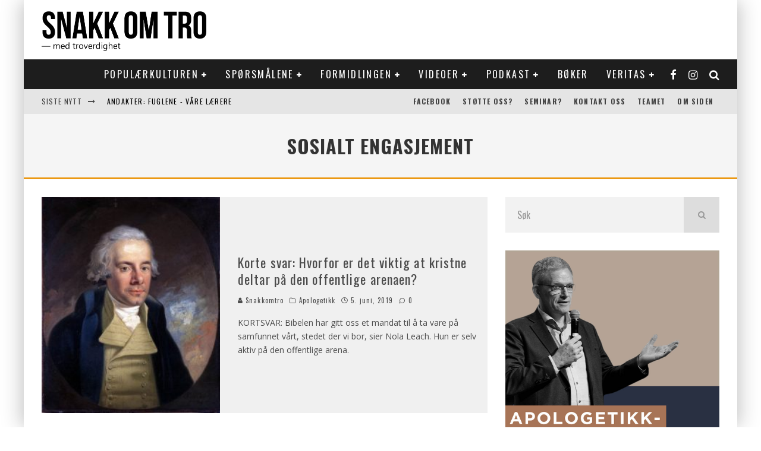

--- FILE ---
content_type: text/html; charset=UTF-8
request_url: https://snakkomtro.com/tag/sosialt-engasjement/
body_size: 31367
content:
<!DOCTYPE html>
<html lang="nb-NO">
<head>
	<meta charset="UTF-8">
			<meta name="viewport" content="width=device-width, height=device-height, initial-scale=1.0, minimum-scale=1.0">
	
	<link rel="profile" href="https://gmpg.org/xfn/11">
	<meta name='robots' content='index, follow, max-image-preview:large, max-snippet:-1, max-video-preview:-1' />

	<!-- This site is optimized with the Yoast SEO plugin v26.7 - https://yoast.com/wordpress/plugins/seo/ -->
	<title>sosialt engasjement Archives - SnakkOmTro</title>
	<link rel="canonical" href="https://snakkomtro.com/tag/sosialt-engasjement/" />
	<meta property="og:locale" content="nb_NO" />
	<meta property="og:type" content="article" />
	<meta property="og:title" content="sosialt engasjement Archives - SnakkOmTro" />
	<meta property="og:url" content="https://snakkomtro.com/tag/sosialt-engasjement/" />
	<meta property="og:site_name" content="SnakkOmTro" />
	<meta name="twitter:card" content="summary_large_image" />
	<script type="application/ld+json" class="yoast-schema-graph">{"@context":"https://schema.org","@graph":[{"@type":"CollectionPage","@id":"https://snakkomtro.com/tag/sosialt-engasjement/","url":"https://snakkomtro.com/tag/sosialt-engasjement/","name":"sosialt engasjement Archives - SnakkOmTro","isPartOf":{"@id":"https://snakkomtro.com/#website"},"primaryImageOfPage":{"@id":"https://snakkomtro.com/tag/sosialt-engasjement/#primaryimage"},"image":{"@id":"https://snakkomtro.com/tag/sosialt-engasjement/#primaryimage"},"thumbnailUrl":"https://snakkomtro.com/wp-content/uploads/2019/06/William_wilberforce.jpg","breadcrumb":{"@id":"https://snakkomtro.com/tag/sosialt-engasjement/#breadcrumb"},"inLanguage":"nb-NO"},{"@type":"ImageObject","inLanguage":"nb-NO","@id":"https://snakkomtro.com/tag/sosialt-engasjement/#primaryimage","url":"https://snakkomtro.com/wp-content/uploads/2019/06/William_wilberforce.jpg","contentUrl":"https://snakkomtro.com/wp-content/uploads/2019/06/William_wilberforce.jpg","width":650,"height":791,"caption":"William Wilberforce, kristen politiker som avskaffet slaveriet i Storbritannia."},{"@type":"BreadcrumbList","@id":"https://snakkomtro.com/tag/sosialt-engasjement/#breadcrumb","itemListElement":[{"@type":"ListItem","position":1,"name":"Hjem","item":"https://snakkomtro.com/"},{"@type":"ListItem","position":2,"name":"sosialt engasjement"}]},{"@type":"WebSite","@id":"https://snakkomtro.com/#website","url":"https://snakkomtro.com/","name":"SnakkOmTro","description":"En nettside drevet av Damaris Norge","potentialAction":[{"@type":"SearchAction","target":{"@type":"EntryPoint","urlTemplate":"https://snakkomtro.com/?s={search_term_string}"},"query-input":{"@type":"PropertyValueSpecification","valueRequired":true,"valueName":"search_term_string"}}],"inLanguage":"nb-NO"}]}</script>
	<!-- / Yoast SEO plugin. -->


<link rel='dns-prefetch' href='//fonts.googleapis.com' />
<link rel="alternate" type="application/rss+xml" title="SnakkOmTro &raquo; strøm" href="https://snakkomtro.com/feed/" />
<link rel="alternate" type="application/rss+xml" title="SnakkOmTro &raquo; kommentarstrøm" href="https://snakkomtro.com/comments/feed/" />
<link rel="alternate" type="application/rss+xml" title="SnakkOmTro &raquo; sosialt engasjement stikkord-strøm" href="https://snakkomtro.com/tag/sosialt-engasjement/feed/" />
		<!-- This site uses the Google Analytics by MonsterInsights plugin v9.2.2 - Using Analytics tracking - https://www.monsterinsights.com/ -->
							<script src="//www.googletagmanager.com/gtag/js?id=G-LEESV8T7T0"  data-cfasync="false" data-wpfc-render="false" type="text/javascript" async></script>
			<script data-cfasync="false" data-wpfc-render="false" type="text/javascript">
				var mi_version = '9.2.2';
				var mi_track_user = true;
				var mi_no_track_reason = '';
								var MonsterInsightsDefaultLocations = {"page_location":"https:\/\/snakkomtro.com\/tag\/sosialt-engasjement\/"};
				if ( typeof MonsterInsightsPrivacyGuardFilter === 'function' ) {
					var MonsterInsightsLocations = (typeof MonsterInsightsExcludeQuery === 'object') ? MonsterInsightsPrivacyGuardFilter( MonsterInsightsExcludeQuery ) : MonsterInsightsPrivacyGuardFilter( MonsterInsightsDefaultLocations );
				} else {
					var MonsterInsightsLocations = (typeof MonsterInsightsExcludeQuery === 'object') ? MonsterInsightsExcludeQuery : MonsterInsightsDefaultLocations;
				}

								var disableStrs = [
										'ga-disable-G-LEESV8T7T0',
									];

				/* Function to detect opted out users */
				function __gtagTrackerIsOptedOut() {
					for (var index = 0; index < disableStrs.length; index++) {
						if (document.cookie.indexOf(disableStrs[index] + '=true') > -1) {
							return true;
						}
					}

					return false;
				}

				/* Disable tracking if the opt-out cookie exists. */
				if (__gtagTrackerIsOptedOut()) {
					for (var index = 0; index < disableStrs.length; index++) {
						window[disableStrs[index]] = true;
					}
				}

				/* Opt-out function */
				function __gtagTrackerOptout() {
					for (var index = 0; index < disableStrs.length; index++) {
						document.cookie = disableStrs[index] + '=true; expires=Thu, 31 Dec 2099 23:59:59 UTC; path=/';
						window[disableStrs[index]] = true;
					}
				}

				if ('undefined' === typeof gaOptout) {
					function gaOptout() {
						__gtagTrackerOptout();
					}
				}
								window.dataLayer = window.dataLayer || [];

				window.MonsterInsightsDualTracker = {
					helpers: {},
					trackers: {},
				};
				if (mi_track_user) {
					function __gtagDataLayer() {
						dataLayer.push(arguments);
					}

					function __gtagTracker(type, name, parameters) {
						if (!parameters) {
							parameters = {};
						}

						if (parameters.send_to) {
							__gtagDataLayer.apply(null, arguments);
							return;
						}

						if (type === 'event') {
														parameters.send_to = monsterinsights_frontend.v4_id;
							var hookName = name;
							if (typeof parameters['event_category'] !== 'undefined') {
								hookName = parameters['event_category'] + ':' + name;
							}

							if (typeof MonsterInsightsDualTracker.trackers[hookName] !== 'undefined') {
								MonsterInsightsDualTracker.trackers[hookName](parameters);
							} else {
								__gtagDataLayer('event', name, parameters);
							}
							
						} else {
							__gtagDataLayer.apply(null, arguments);
						}
					}

					__gtagTracker('js', new Date());
					__gtagTracker('set', {
						'developer_id.dZGIzZG': true,
											});
					if ( MonsterInsightsLocations.page_location ) {
						__gtagTracker('set', MonsterInsightsLocations);
					}
										__gtagTracker('config', 'G-LEESV8T7T0', {"forceSSL":"true"} );
															window.gtag = __gtagTracker;										(function () {
						/* https://developers.google.com/analytics/devguides/collection/analyticsjs/ */
						/* ga and __gaTracker compatibility shim. */
						var noopfn = function () {
							return null;
						};
						var newtracker = function () {
							return new Tracker();
						};
						var Tracker = function () {
							return null;
						};
						var p = Tracker.prototype;
						p.get = noopfn;
						p.set = noopfn;
						p.send = function () {
							var args = Array.prototype.slice.call(arguments);
							args.unshift('send');
							__gaTracker.apply(null, args);
						};
						var __gaTracker = function () {
							var len = arguments.length;
							if (len === 0) {
								return;
							}
							var f = arguments[len - 1];
							if (typeof f !== 'object' || f === null || typeof f.hitCallback !== 'function') {
								if ('send' === arguments[0]) {
									var hitConverted, hitObject = false, action;
									if ('event' === arguments[1]) {
										if ('undefined' !== typeof arguments[3]) {
											hitObject = {
												'eventAction': arguments[3],
												'eventCategory': arguments[2],
												'eventLabel': arguments[4],
												'value': arguments[5] ? arguments[5] : 1,
											}
										}
									}
									if ('pageview' === arguments[1]) {
										if ('undefined' !== typeof arguments[2]) {
											hitObject = {
												'eventAction': 'page_view',
												'page_path': arguments[2],
											}
										}
									}
									if (typeof arguments[2] === 'object') {
										hitObject = arguments[2];
									}
									if (typeof arguments[5] === 'object') {
										Object.assign(hitObject, arguments[5]);
									}
									if ('undefined' !== typeof arguments[1].hitType) {
										hitObject = arguments[1];
										if ('pageview' === hitObject.hitType) {
											hitObject.eventAction = 'page_view';
										}
									}
									if (hitObject) {
										action = 'timing' === arguments[1].hitType ? 'timing_complete' : hitObject.eventAction;
										hitConverted = mapArgs(hitObject);
										__gtagTracker('event', action, hitConverted);
									}
								}
								return;
							}

							function mapArgs(args) {
								var arg, hit = {};
								var gaMap = {
									'eventCategory': 'event_category',
									'eventAction': 'event_action',
									'eventLabel': 'event_label',
									'eventValue': 'event_value',
									'nonInteraction': 'non_interaction',
									'timingCategory': 'event_category',
									'timingVar': 'name',
									'timingValue': 'value',
									'timingLabel': 'event_label',
									'page': 'page_path',
									'location': 'page_location',
									'title': 'page_title',
									'referrer' : 'page_referrer',
								};
								for (arg in args) {
																		if (!(!args.hasOwnProperty(arg) || !gaMap.hasOwnProperty(arg))) {
										hit[gaMap[arg]] = args[arg];
									} else {
										hit[arg] = args[arg];
									}
								}
								return hit;
							}

							try {
								f.hitCallback();
							} catch (ex) {
							}
						};
						__gaTracker.create = newtracker;
						__gaTracker.getByName = newtracker;
						__gaTracker.getAll = function () {
							return [];
						};
						__gaTracker.remove = noopfn;
						__gaTracker.loaded = true;
						window['__gaTracker'] = __gaTracker;
					})();
									} else {
										console.log("");
					(function () {
						function __gtagTracker() {
							return null;
						}

						window['__gtagTracker'] = __gtagTracker;
						window['gtag'] = __gtagTracker;
					})();
									}
			</script>
				<!-- / Google Analytics by MonsterInsights -->
		<style id='wp-img-auto-sizes-contain-inline-css' type='text/css'>
img:is([sizes=auto i],[sizes^="auto," i]){contain-intrinsic-size:3000px 1500px}
/*# sourceURL=wp-img-auto-sizes-contain-inline-css */
</style>
<style id='wp-emoji-styles-inline-css' type='text/css'>

	img.wp-smiley, img.emoji {
		display: inline !important;
		border: none !important;
		box-shadow: none !important;
		height: 1em !important;
		width: 1em !important;
		margin: 0 0.07em !important;
		vertical-align: -0.1em !important;
		background: none !important;
		padding: 0 !important;
	}
/*# sourceURL=wp-emoji-styles-inline-css */
</style>
<style id='wp-block-library-inline-css' type='text/css'>
:root{--wp-block-synced-color:#7a00df;--wp-block-synced-color--rgb:122,0,223;--wp-bound-block-color:var(--wp-block-synced-color);--wp-editor-canvas-background:#ddd;--wp-admin-theme-color:#007cba;--wp-admin-theme-color--rgb:0,124,186;--wp-admin-theme-color-darker-10:#006ba1;--wp-admin-theme-color-darker-10--rgb:0,107,160.5;--wp-admin-theme-color-darker-20:#005a87;--wp-admin-theme-color-darker-20--rgb:0,90,135;--wp-admin-border-width-focus:2px}@media (min-resolution:192dpi){:root{--wp-admin-border-width-focus:1.5px}}.wp-element-button{cursor:pointer}:root .has-very-light-gray-background-color{background-color:#eee}:root .has-very-dark-gray-background-color{background-color:#313131}:root .has-very-light-gray-color{color:#eee}:root .has-very-dark-gray-color{color:#313131}:root .has-vivid-green-cyan-to-vivid-cyan-blue-gradient-background{background:linear-gradient(135deg,#00d084,#0693e3)}:root .has-purple-crush-gradient-background{background:linear-gradient(135deg,#34e2e4,#4721fb 50%,#ab1dfe)}:root .has-hazy-dawn-gradient-background{background:linear-gradient(135deg,#faaca8,#dad0ec)}:root .has-subdued-olive-gradient-background{background:linear-gradient(135deg,#fafae1,#67a671)}:root .has-atomic-cream-gradient-background{background:linear-gradient(135deg,#fdd79a,#004a59)}:root .has-nightshade-gradient-background{background:linear-gradient(135deg,#330968,#31cdcf)}:root .has-midnight-gradient-background{background:linear-gradient(135deg,#020381,#2874fc)}:root{--wp--preset--font-size--normal:16px;--wp--preset--font-size--huge:42px}.has-regular-font-size{font-size:1em}.has-larger-font-size{font-size:2.625em}.has-normal-font-size{font-size:var(--wp--preset--font-size--normal)}.has-huge-font-size{font-size:var(--wp--preset--font-size--huge)}.has-text-align-center{text-align:center}.has-text-align-left{text-align:left}.has-text-align-right{text-align:right}.has-fit-text{white-space:nowrap!important}#end-resizable-editor-section{display:none}.aligncenter{clear:both}.items-justified-left{justify-content:flex-start}.items-justified-center{justify-content:center}.items-justified-right{justify-content:flex-end}.items-justified-space-between{justify-content:space-between}.screen-reader-text{border:0;clip-path:inset(50%);height:1px;margin:-1px;overflow:hidden;padding:0;position:absolute;width:1px;word-wrap:normal!important}.screen-reader-text:focus{background-color:#ddd;clip-path:none;color:#444;display:block;font-size:1em;height:auto;left:5px;line-height:normal;padding:15px 23px 14px;text-decoration:none;top:5px;width:auto;z-index:100000}html :where(.has-border-color){border-style:solid}html :where([style*=border-top-color]){border-top-style:solid}html :where([style*=border-right-color]){border-right-style:solid}html :where([style*=border-bottom-color]){border-bottom-style:solid}html :where([style*=border-left-color]){border-left-style:solid}html :where([style*=border-width]){border-style:solid}html :where([style*=border-top-width]){border-top-style:solid}html :where([style*=border-right-width]){border-right-style:solid}html :where([style*=border-bottom-width]){border-bottom-style:solid}html :where([style*=border-left-width]){border-left-style:solid}html :where(img[class*=wp-image-]){height:auto;max-width:100%}:where(figure){margin:0 0 1em}html :where(.is-position-sticky){--wp-admin--admin-bar--position-offset:var(--wp-admin--admin-bar--height,0px)}@media screen and (max-width:600px){html :where(.is-position-sticky){--wp-admin--admin-bar--position-offset:0px}}

/*# sourceURL=wp-block-library-inline-css */
</style><style id='wp-block-image-inline-css' type='text/css'>
.wp-block-image>a,.wp-block-image>figure>a{display:inline-block}.wp-block-image img{box-sizing:border-box;height:auto;max-width:100%;vertical-align:bottom}@media not (prefers-reduced-motion){.wp-block-image img.hide{visibility:hidden}.wp-block-image img.show{animation:show-content-image .4s}}.wp-block-image[style*=border-radius] img,.wp-block-image[style*=border-radius]>a{border-radius:inherit}.wp-block-image.has-custom-border img{box-sizing:border-box}.wp-block-image.aligncenter{text-align:center}.wp-block-image.alignfull>a,.wp-block-image.alignwide>a{width:100%}.wp-block-image.alignfull img,.wp-block-image.alignwide img{height:auto;width:100%}.wp-block-image .aligncenter,.wp-block-image .alignleft,.wp-block-image .alignright,.wp-block-image.aligncenter,.wp-block-image.alignleft,.wp-block-image.alignright{display:table}.wp-block-image .aligncenter>figcaption,.wp-block-image .alignleft>figcaption,.wp-block-image .alignright>figcaption,.wp-block-image.aligncenter>figcaption,.wp-block-image.alignleft>figcaption,.wp-block-image.alignright>figcaption{caption-side:bottom;display:table-caption}.wp-block-image .alignleft{float:left;margin:.5em 1em .5em 0}.wp-block-image .alignright{float:right;margin:.5em 0 .5em 1em}.wp-block-image .aligncenter{margin-left:auto;margin-right:auto}.wp-block-image :where(figcaption){margin-bottom:1em;margin-top:.5em}.wp-block-image.is-style-circle-mask img{border-radius:9999px}@supports ((-webkit-mask-image:none) or (mask-image:none)) or (-webkit-mask-image:none){.wp-block-image.is-style-circle-mask img{border-radius:0;-webkit-mask-image:url('data:image/svg+xml;utf8,<svg viewBox="0 0 100 100" xmlns="http://www.w3.org/2000/svg"><circle cx="50" cy="50" r="50"/></svg>');mask-image:url('data:image/svg+xml;utf8,<svg viewBox="0 0 100 100" xmlns="http://www.w3.org/2000/svg"><circle cx="50" cy="50" r="50"/></svg>');mask-mode:alpha;-webkit-mask-position:center;mask-position:center;-webkit-mask-repeat:no-repeat;mask-repeat:no-repeat;-webkit-mask-size:contain;mask-size:contain}}:root :where(.wp-block-image.is-style-rounded img,.wp-block-image .is-style-rounded img){border-radius:9999px}.wp-block-image figure{margin:0}.wp-lightbox-container{display:flex;flex-direction:column;position:relative}.wp-lightbox-container img{cursor:zoom-in}.wp-lightbox-container img:hover+button{opacity:1}.wp-lightbox-container button{align-items:center;backdrop-filter:blur(16px) saturate(180%);background-color:#5a5a5a40;border:none;border-radius:4px;cursor:zoom-in;display:flex;height:20px;justify-content:center;opacity:0;padding:0;position:absolute;right:16px;text-align:center;top:16px;width:20px;z-index:100}@media not (prefers-reduced-motion){.wp-lightbox-container button{transition:opacity .2s ease}}.wp-lightbox-container button:focus-visible{outline:3px auto #5a5a5a40;outline:3px auto -webkit-focus-ring-color;outline-offset:3px}.wp-lightbox-container button:hover{cursor:pointer;opacity:1}.wp-lightbox-container button:focus{opacity:1}.wp-lightbox-container button:focus,.wp-lightbox-container button:hover,.wp-lightbox-container button:not(:hover):not(:active):not(.has-background){background-color:#5a5a5a40;border:none}.wp-lightbox-overlay{box-sizing:border-box;cursor:zoom-out;height:100vh;left:0;overflow:hidden;position:fixed;top:0;visibility:hidden;width:100%;z-index:100000}.wp-lightbox-overlay .close-button{align-items:center;cursor:pointer;display:flex;justify-content:center;min-height:40px;min-width:40px;padding:0;position:absolute;right:calc(env(safe-area-inset-right) + 16px);top:calc(env(safe-area-inset-top) + 16px);z-index:5000000}.wp-lightbox-overlay .close-button:focus,.wp-lightbox-overlay .close-button:hover,.wp-lightbox-overlay .close-button:not(:hover):not(:active):not(.has-background){background:none;border:none}.wp-lightbox-overlay .lightbox-image-container{height:var(--wp--lightbox-container-height);left:50%;overflow:hidden;position:absolute;top:50%;transform:translate(-50%,-50%);transform-origin:top left;width:var(--wp--lightbox-container-width);z-index:9999999999}.wp-lightbox-overlay .wp-block-image{align-items:center;box-sizing:border-box;display:flex;height:100%;justify-content:center;margin:0;position:relative;transform-origin:0 0;width:100%;z-index:3000000}.wp-lightbox-overlay .wp-block-image img{height:var(--wp--lightbox-image-height);min-height:var(--wp--lightbox-image-height);min-width:var(--wp--lightbox-image-width);width:var(--wp--lightbox-image-width)}.wp-lightbox-overlay .wp-block-image figcaption{display:none}.wp-lightbox-overlay button{background:none;border:none}.wp-lightbox-overlay .scrim{background-color:#fff;height:100%;opacity:.9;position:absolute;width:100%;z-index:2000000}.wp-lightbox-overlay.active{visibility:visible}@media not (prefers-reduced-motion){.wp-lightbox-overlay.active{animation:turn-on-visibility .25s both}.wp-lightbox-overlay.active img{animation:turn-on-visibility .35s both}.wp-lightbox-overlay.show-closing-animation:not(.active){animation:turn-off-visibility .35s both}.wp-lightbox-overlay.show-closing-animation:not(.active) img{animation:turn-off-visibility .25s both}.wp-lightbox-overlay.zoom.active{animation:none;opacity:1;visibility:visible}.wp-lightbox-overlay.zoom.active .lightbox-image-container{animation:lightbox-zoom-in .4s}.wp-lightbox-overlay.zoom.active .lightbox-image-container img{animation:none}.wp-lightbox-overlay.zoom.active .scrim{animation:turn-on-visibility .4s forwards}.wp-lightbox-overlay.zoom.show-closing-animation:not(.active){animation:none}.wp-lightbox-overlay.zoom.show-closing-animation:not(.active) .lightbox-image-container{animation:lightbox-zoom-out .4s}.wp-lightbox-overlay.zoom.show-closing-animation:not(.active) .lightbox-image-container img{animation:none}.wp-lightbox-overlay.zoom.show-closing-animation:not(.active) .scrim{animation:turn-off-visibility .4s forwards}}@keyframes show-content-image{0%{visibility:hidden}99%{visibility:hidden}to{visibility:visible}}@keyframes turn-on-visibility{0%{opacity:0}to{opacity:1}}@keyframes turn-off-visibility{0%{opacity:1;visibility:visible}99%{opacity:0;visibility:visible}to{opacity:0;visibility:hidden}}@keyframes lightbox-zoom-in{0%{transform:translate(calc((-100vw + var(--wp--lightbox-scrollbar-width))/2 + var(--wp--lightbox-initial-left-position)),calc(-50vh + var(--wp--lightbox-initial-top-position))) scale(var(--wp--lightbox-scale))}to{transform:translate(-50%,-50%) scale(1)}}@keyframes lightbox-zoom-out{0%{transform:translate(-50%,-50%) scale(1);visibility:visible}99%{visibility:visible}to{transform:translate(calc((-100vw + var(--wp--lightbox-scrollbar-width))/2 + var(--wp--lightbox-initial-left-position)),calc(-50vh + var(--wp--lightbox-initial-top-position))) scale(var(--wp--lightbox-scale));visibility:hidden}}
/*# sourceURL=https://snakkomtro.com/wp-includes/blocks/image/style.min.css */
</style>
<style id='global-styles-inline-css' type='text/css'>
:root{--wp--preset--aspect-ratio--square: 1;--wp--preset--aspect-ratio--4-3: 4/3;--wp--preset--aspect-ratio--3-4: 3/4;--wp--preset--aspect-ratio--3-2: 3/2;--wp--preset--aspect-ratio--2-3: 2/3;--wp--preset--aspect-ratio--16-9: 16/9;--wp--preset--aspect-ratio--9-16: 9/16;--wp--preset--color--black: #000000;--wp--preset--color--cyan-bluish-gray: #abb8c3;--wp--preset--color--white: #ffffff;--wp--preset--color--pale-pink: #f78da7;--wp--preset--color--vivid-red: #cf2e2e;--wp--preset--color--luminous-vivid-orange: #ff6900;--wp--preset--color--luminous-vivid-amber: #fcb900;--wp--preset--color--light-green-cyan: #7bdcb5;--wp--preset--color--vivid-green-cyan: #00d084;--wp--preset--color--pale-cyan-blue: #8ed1fc;--wp--preset--color--vivid-cyan-blue: #0693e3;--wp--preset--color--vivid-purple: #9b51e0;--wp--preset--gradient--vivid-cyan-blue-to-vivid-purple: linear-gradient(135deg,rgb(6,147,227) 0%,rgb(155,81,224) 100%);--wp--preset--gradient--light-green-cyan-to-vivid-green-cyan: linear-gradient(135deg,rgb(122,220,180) 0%,rgb(0,208,130) 100%);--wp--preset--gradient--luminous-vivid-amber-to-luminous-vivid-orange: linear-gradient(135deg,rgb(252,185,0) 0%,rgb(255,105,0) 100%);--wp--preset--gradient--luminous-vivid-orange-to-vivid-red: linear-gradient(135deg,rgb(255,105,0) 0%,rgb(207,46,46) 100%);--wp--preset--gradient--very-light-gray-to-cyan-bluish-gray: linear-gradient(135deg,rgb(238,238,238) 0%,rgb(169,184,195) 100%);--wp--preset--gradient--cool-to-warm-spectrum: linear-gradient(135deg,rgb(74,234,220) 0%,rgb(151,120,209) 20%,rgb(207,42,186) 40%,rgb(238,44,130) 60%,rgb(251,105,98) 80%,rgb(254,248,76) 100%);--wp--preset--gradient--blush-light-purple: linear-gradient(135deg,rgb(255,206,236) 0%,rgb(152,150,240) 100%);--wp--preset--gradient--blush-bordeaux: linear-gradient(135deg,rgb(254,205,165) 0%,rgb(254,45,45) 50%,rgb(107,0,62) 100%);--wp--preset--gradient--luminous-dusk: linear-gradient(135deg,rgb(255,203,112) 0%,rgb(199,81,192) 50%,rgb(65,88,208) 100%);--wp--preset--gradient--pale-ocean: linear-gradient(135deg,rgb(255,245,203) 0%,rgb(182,227,212) 50%,rgb(51,167,181) 100%);--wp--preset--gradient--electric-grass: linear-gradient(135deg,rgb(202,248,128) 0%,rgb(113,206,126) 100%);--wp--preset--gradient--midnight: linear-gradient(135deg,rgb(2,3,129) 0%,rgb(40,116,252) 100%);--wp--preset--font-size--small: 13px;--wp--preset--font-size--medium: 20px;--wp--preset--font-size--large: 36px;--wp--preset--font-size--x-large: 42px;--wp--preset--spacing--20: 0.44rem;--wp--preset--spacing--30: 0.67rem;--wp--preset--spacing--40: 1rem;--wp--preset--spacing--50: 1.5rem;--wp--preset--spacing--60: 2.25rem;--wp--preset--spacing--70: 3.38rem;--wp--preset--spacing--80: 5.06rem;--wp--preset--shadow--natural: 6px 6px 9px rgba(0, 0, 0, 0.2);--wp--preset--shadow--deep: 12px 12px 50px rgba(0, 0, 0, 0.4);--wp--preset--shadow--sharp: 6px 6px 0px rgba(0, 0, 0, 0.2);--wp--preset--shadow--outlined: 6px 6px 0px -3px rgb(255, 255, 255), 6px 6px rgb(0, 0, 0);--wp--preset--shadow--crisp: 6px 6px 0px rgb(0, 0, 0);}:where(.is-layout-flex){gap: 0.5em;}:where(.is-layout-grid){gap: 0.5em;}body .is-layout-flex{display: flex;}.is-layout-flex{flex-wrap: wrap;align-items: center;}.is-layout-flex > :is(*, div){margin: 0;}body .is-layout-grid{display: grid;}.is-layout-grid > :is(*, div){margin: 0;}:where(.wp-block-columns.is-layout-flex){gap: 2em;}:where(.wp-block-columns.is-layout-grid){gap: 2em;}:where(.wp-block-post-template.is-layout-flex){gap: 1.25em;}:where(.wp-block-post-template.is-layout-grid){gap: 1.25em;}.has-black-color{color: var(--wp--preset--color--black) !important;}.has-cyan-bluish-gray-color{color: var(--wp--preset--color--cyan-bluish-gray) !important;}.has-white-color{color: var(--wp--preset--color--white) !important;}.has-pale-pink-color{color: var(--wp--preset--color--pale-pink) !important;}.has-vivid-red-color{color: var(--wp--preset--color--vivid-red) !important;}.has-luminous-vivid-orange-color{color: var(--wp--preset--color--luminous-vivid-orange) !important;}.has-luminous-vivid-amber-color{color: var(--wp--preset--color--luminous-vivid-amber) !important;}.has-light-green-cyan-color{color: var(--wp--preset--color--light-green-cyan) !important;}.has-vivid-green-cyan-color{color: var(--wp--preset--color--vivid-green-cyan) !important;}.has-pale-cyan-blue-color{color: var(--wp--preset--color--pale-cyan-blue) !important;}.has-vivid-cyan-blue-color{color: var(--wp--preset--color--vivid-cyan-blue) !important;}.has-vivid-purple-color{color: var(--wp--preset--color--vivid-purple) !important;}.has-black-background-color{background-color: var(--wp--preset--color--black) !important;}.has-cyan-bluish-gray-background-color{background-color: var(--wp--preset--color--cyan-bluish-gray) !important;}.has-white-background-color{background-color: var(--wp--preset--color--white) !important;}.has-pale-pink-background-color{background-color: var(--wp--preset--color--pale-pink) !important;}.has-vivid-red-background-color{background-color: var(--wp--preset--color--vivid-red) !important;}.has-luminous-vivid-orange-background-color{background-color: var(--wp--preset--color--luminous-vivid-orange) !important;}.has-luminous-vivid-amber-background-color{background-color: var(--wp--preset--color--luminous-vivid-amber) !important;}.has-light-green-cyan-background-color{background-color: var(--wp--preset--color--light-green-cyan) !important;}.has-vivid-green-cyan-background-color{background-color: var(--wp--preset--color--vivid-green-cyan) !important;}.has-pale-cyan-blue-background-color{background-color: var(--wp--preset--color--pale-cyan-blue) !important;}.has-vivid-cyan-blue-background-color{background-color: var(--wp--preset--color--vivid-cyan-blue) !important;}.has-vivid-purple-background-color{background-color: var(--wp--preset--color--vivid-purple) !important;}.has-black-border-color{border-color: var(--wp--preset--color--black) !important;}.has-cyan-bluish-gray-border-color{border-color: var(--wp--preset--color--cyan-bluish-gray) !important;}.has-white-border-color{border-color: var(--wp--preset--color--white) !important;}.has-pale-pink-border-color{border-color: var(--wp--preset--color--pale-pink) !important;}.has-vivid-red-border-color{border-color: var(--wp--preset--color--vivid-red) !important;}.has-luminous-vivid-orange-border-color{border-color: var(--wp--preset--color--luminous-vivid-orange) !important;}.has-luminous-vivid-amber-border-color{border-color: var(--wp--preset--color--luminous-vivid-amber) !important;}.has-light-green-cyan-border-color{border-color: var(--wp--preset--color--light-green-cyan) !important;}.has-vivid-green-cyan-border-color{border-color: var(--wp--preset--color--vivid-green-cyan) !important;}.has-pale-cyan-blue-border-color{border-color: var(--wp--preset--color--pale-cyan-blue) !important;}.has-vivid-cyan-blue-border-color{border-color: var(--wp--preset--color--vivid-cyan-blue) !important;}.has-vivid-purple-border-color{border-color: var(--wp--preset--color--vivid-purple) !important;}.has-vivid-cyan-blue-to-vivid-purple-gradient-background{background: var(--wp--preset--gradient--vivid-cyan-blue-to-vivid-purple) !important;}.has-light-green-cyan-to-vivid-green-cyan-gradient-background{background: var(--wp--preset--gradient--light-green-cyan-to-vivid-green-cyan) !important;}.has-luminous-vivid-amber-to-luminous-vivid-orange-gradient-background{background: var(--wp--preset--gradient--luminous-vivid-amber-to-luminous-vivid-orange) !important;}.has-luminous-vivid-orange-to-vivid-red-gradient-background{background: var(--wp--preset--gradient--luminous-vivid-orange-to-vivid-red) !important;}.has-very-light-gray-to-cyan-bluish-gray-gradient-background{background: var(--wp--preset--gradient--very-light-gray-to-cyan-bluish-gray) !important;}.has-cool-to-warm-spectrum-gradient-background{background: var(--wp--preset--gradient--cool-to-warm-spectrum) !important;}.has-blush-light-purple-gradient-background{background: var(--wp--preset--gradient--blush-light-purple) !important;}.has-blush-bordeaux-gradient-background{background: var(--wp--preset--gradient--blush-bordeaux) !important;}.has-luminous-dusk-gradient-background{background: var(--wp--preset--gradient--luminous-dusk) !important;}.has-pale-ocean-gradient-background{background: var(--wp--preset--gradient--pale-ocean) !important;}.has-electric-grass-gradient-background{background: var(--wp--preset--gradient--electric-grass) !important;}.has-midnight-gradient-background{background: var(--wp--preset--gradient--midnight) !important;}.has-small-font-size{font-size: var(--wp--preset--font-size--small) !important;}.has-medium-font-size{font-size: var(--wp--preset--font-size--medium) !important;}.has-large-font-size{font-size: var(--wp--preset--font-size--large) !important;}.has-x-large-font-size{font-size: var(--wp--preset--font-size--x-large) !important;}
/*# sourceURL=global-styles-inline-css */
</style>

<style id='classic-theme-styles-inline-css' type='text/css'>
/*! This file is auto-generated */
.wp-block-button__link{color:#fff;background-color:#32373c;border-radius:9999px;box-shadow:none;text-decoration:none;padding:calc(.667em + 2px) calc(1.333em + 2px);font-size:1.125em}.wp-block-file__button{background:#32373c;color:#fff;text-decoration:none}
/*# sourceURL=/wp-includes/css/classic-themes.min.css */
</style>
<link rel='stylesheet' id='mpp_gutenberg-css' href='https://snakkomtro.com/wp-content/plugins/profile-builder/add-ons-free/user-profile-picture/dist/blocks.style.build.css?ver=2.6.0' type='text/css' media='all' />
<link rel='stylesheet' id='contact-form-7-css' href='https://snakkomtro.com/wp-content/plugins/contact-form-7/includes/css/styles.css?ver=6.1.4' type='text/css' media='all' />
<link rel='stylesheet' id='lets-review-api-css' href='https://snakkomtro.com/wp-content/plugins/lets-review/assets/css/style-api.min.css?ver=3.3.6' type='text/css' media='all' />
<link rel='stylesheet' id='tptn-style-left-thumbs-css' href='https://snakkomtro.com/wp-content/plugins/top-10/css/left-thumbs.min.css?ver=4.1.1' type='text/css' media='all' />
<style id='tptn-style-left-thumbs-inline-css' type='text/css'>

			.tptn-left-thumbs a {
				width: 65px;
				height: 65px;
				text-decoration: none;
			}
			.tptn-left-thumbs img {
				width: 65px;
				max-height: 65px;
				margin: auto;
			}
			.tptn-left-thumbs .tptn_title {
				width: 100%;
			}
			
/*# sourceURL=tptn-style-left-thumbs-inline-css */
</style>
<link rel='stylesheet' id='valenti-fonts-css' href='https://fonts.googleapis.com/css?family=Oswald%3A400%2C700%7COpen+Sans%3A400%2C700&#038;display=swap' type='text/css' media='all' />
<link rel='stylesheet' id='swipebox-css' href='https://snakkomtro.com/wp-content/themes/nyvalenti/assets/css/swipebox.min.css?ver=1.4.4.1' type='text/css' media='all' />
<link rel='stylesheet' id='valenti-style-css' href='https://snakkomtro.com/wp-content/themes/nyvalenti/assets/css/style.min.css?ver=5.6.3.9' type='text/css' media='all' />
<style id='valenti-style-inline-css' type='text/css'>
.secondary-menu-wrap .cb-breaking-news ul li a { color:#000000; }body{ color:#808080}.entry-content h1, .entry-content h2, .entry-content h3, .entry-content h4, .entry-content h5, .entry-content h6{ color:#333333}.link-color-wrap a, .block-wrap-code .block a{ color:#3aa0ff}.link-color-wrap a:hover, .block-wrap-code .block a:hover{ color:#1a75ca}body{font-family:'Open Sans',sans-serif;font-size:14px;font-weight:400;line-height:1.666;text-transform:none;}.excerpt{font-family:'Open Sans',sans-serif;font-size:14px;font-weight:400;line-height:1.666;text-transform:none;}.preview-thumbnail .title, .preview-review .title{font-family:'Oswald',sans-serif;font-size:14px;font-weight:700;line-height:1.3;text-transform:none;}.byline{font-family:'Oswald',sans-serif;font-size:11px;font-weight:400;letter-spacing:0.1em;line-height:1.3;text-transform:none;}.hero-meta .byline{font-family:'Oswald',sans-serif;font-size:11px;font-weight:400;letter-spacing:0.05em;line-height:1.3;text-transform:none;}.tipi-button{font-family:'Oswald',sans-serif;font-size:14px;font-weight:700;letter-spacing:0.1em;text-transform:uppercase;}.secondary-menu-wrap, .secondary-menu-wrap .sub-menu a:not(.tipi-button){font-family:'Oswald',sans-serif;font-size:14px;font-weight:700;letter-spacing:0.1em;line-height:1;text-transform:uppercase;}.footer-menu{font-family:'Oswald',sans-serif;font-size:12px;font-weight:400;line-height:1;text-transform:none;}.site-footer .textwidget{font-family:'Open Sans',sans-serif;font-size:14px;font-weight:400;line-height:1.666;text-transform:none;}.copyright{font-family:'Open Sans',sans-serif;font-size:12px;font-weight:400;line-height:1;text-transform:none;}.preview-slider.title-s .title{font-family:'Oswald',sans-serif;font-size:14px;font-weight:700;letter-spacing:0.04em;line-height:1.4;text-transform:uppercase;}.preview-slider.title-m .title{font-family:'Oswald',sans-serif;font-size:14px;font-weight:700;letter-spacing:0.04em;line-height:1.4;text-transform:uppercase;}.preview-slider.title-l .title{font-family:'Oswald',sans-serif;font-size:14px;font-weight:700;letter-spacing:0.04em;line-height:1.4;text-transform:uppercase;}.preview-slider.title-xl .title{font-family:'Oswald',sans-serif;font-size:14px;font-weight:700;letter-spacing:0.04em;line-height:1.4;text-transform:uppercase;}.preview-grid.title-xs .title{font-family:'Oswald',sans-serif;font-size:14px;font-weight:700;letter-spacing:0.04em;line-height:1.4;text-transform:uppercase;}.preview-grid.title-s .title{font-family:'Oswald',sans-serif;font-size:14px;font-weight:700;letter-spacing:0.04em;line-height:1.4;text-transform:uppercase;}.preview-grid.title-m .title{font-family:'Oswald',sans-serif;font-size:14px;font-weight:700;letter-spacing:0.04em;line-height:1.4;text-transform:uppercase;}.preview-grid.title-l .title{font-family:'Oswald',sans-serif;font-size:14px;font-weight:700;letter-spacing:0.04em;line-height:1.4;text-transform:uppercase;}.preview-classic .title{font-family:'Oswald',sans-serif;font-size:14px;font-weight:400;letter-spacing:0.05em;line-height:1.3;text-transform:none;}.preview-2 .title{font-family:'Oswald',sans-serif;font-size:14px;font-weight:400;letter-spacing:0.05em;line-height:1.3;text-transform:none;}.entry-content blockquote, .entry-content blockquote p{font-family:'Oswald',sans-serif;font-size:18px;font-weight:400;line-height:1.5;text-transform:none;}.hero-wrap .caption, .gallery-block__wrap .caption, figcaption{font-family:'Open Sans',sans-serif;font-size:10px;font-weight:400;line-height:1.2;text-transform:none;}.main-navigation .horizontal-menu > li > a{font-family:'Oswald',sans-serif;font-size:14px;font-weight:400;letter-spacing:0.15em;line-height:1;text-transform:uppercase;}.sub-menu a:not(.tipi-button){font-family:'Oswald',sans-serif;font-size:14px;font-weight:400;letter-spacing:0.13em;line-height:1.6;text-transform:uppercase;}.hero-meta.tipi-s-typo .title{font-family:'Oswald',sans-serif;font-size:18px;font-weight:700;line-height:1.3;text-transform:none;}.hero-meta.tipi-m-typo .title{font-family:'Oswald',sans-serif;font-size:18px;font-weight:700;line-height:1.3;text-transform:uppercase;}.hero-meta.tipi-l-typo .title{font-family:'Oswald',sans-serif;font-size:18px;font-weight:700;line-height:1.3;text-transform:uppercase;}.entry-content h2{font-family:'Oswald',sans-serif;font-size:18px;font-weight:700;letter-spacing:0.1em;line-height:1.3;text-transform:uppercase;}.entry-content h3{font-family:'Oswald',sans-serif;font-size:14px;font-weight:700;letter-spacing:0.1em;line-height:1.3;text-transform:uppercase;}.entry-content h4{font-family:'Oswald',sans-serif;font-size:14px;font-weight:700;letter-spacing:0.1em;line-height:1.3;text-transform:uppercase;}.entry-content h5{font-family:'Oswald',sans-serif;font-size:14px;font-weight:700;letter-spacing:0.1em;line-height:1.3;text-transform:uppercase;}.widget-title{font-family:'Oswald',sans-serif;font-size:14px;font-weight:700;letter-spacing:0.1em;line-height:1.3;text-transform:uppercase;}.block-title-wrap .title{font-family:'Oswald',sans-serif;font-size:16px;font-weight:700;letter-spacing:0.16em;line-height:1.8;text-transform:uppercase;}.block-subtitle{font-family:'Open Sans',sans-serif;font-size:15px;font-weight:700;letter-spacing:0.1em;line-height:1.3;text-transform:none;}.preview-classic { padding-bottom: 30px; }.block-wrap-classic .block ~ .block { padding-top: 30px; }.preview-thumbnail { padding-bottom: 20px; }.valenti-widget .preview-thumbnail { padding-bottom: 15px; }.block-title-inner{ border-bottom:3px solid #161616;}.site-footer > .bg-area{ border-top:20px solid #333333;}.footer-widget-wrap{ border-right:1px solid #333333;}.split-1:not(.preview-thumbnail) .mask {
		-webkit-flex: 0 0 40%;
		-ms-flex: 0 0 40%;
		flex: 0 0 40%;
		width: 40%;
	}.footer-lower {
		padding-top: 30px;
		padding-bottom: 30px;
	}.footer-widget-wrap {
		padding-top: 45px;
		padding-bottom: 45px;
	}.main-menu > li > a {
		padding-top: 17px;
		padding-bottom: 17px;
	}.main-navigation .main-nav-wrap > .menu-icons a{padding-left:10px;}.main-navigation .main-nav-wrap > .menu-icons a{padding-right:10px;}.main-navigation .main-nav-wrap > .menu-icons {margin-right:-10px;}.main-navigation .main-nav-wrap .menu-icons > li > a {font-size:18px;}.secondary-menu-wrap .menu-icons a{padding-left:10px;}.secondary-menu-wrap .menu-icons a{padding-right:10px;}.secondary-menu-wrap .menu-icons {margin-right:-10px;}.secondary-menu-wrap .menu-icons > li > a {font-size:16px;}.accent--color, .bbp-submit-wrapper button, .bbp-submit-wrapper button:visited, .buddypress .cb-cat-header .title a, .woocommerce .star-rating:before, .woocommerce-page .star-rating:before, .woocommerce .star-rating span, .woocommerce-page .star-rating span, .woocommerce .stars a {
		color:#eb9812;
	}.bbp-submit-wrapper button, #buddypress button:hover, #buddypress a.button:hover, #buddypress a.button:focus, #buddypress input[type=submit]:hover, #buddypress input[type=button]:hover, #buddypress input[type=reset]:hover, #buddypress ul.button-nav li a:hover, #buddypress ul.button-nav li.current a, #buddypress div.generic-button a:hover, #buddypress .comment-reply-link:hover, #buddypress .activity-list li.load-more:hover, #buddypress #groups-list .generic-button a:hover {
		border-color: #eb9812;
	}.sidebar-widget .widget-title, .cb-cat-header, .site-footer .footer-widget-area .widget-title span, #wp-calendar caption, #buddypress #members-list .cb-member-list-box .item .item-title, #buddypress div.item-list-tabs ul li.selected, #buddypress div.item-list-tabs ul li.current, #buddypress .item-list-tabs ul li:hover, .woocommerce div.product .woocommerce-tabs ul.tabs li.active,
	.author-page-box {
		border-bottom-color: #eb9812 ;
	}.cb-highlight, #buddypress button:hover, #buddypress a.button:hover, #buddypress a.button:focus, #buddypress input[type=submit]:hover, #buddypress input[type=button]:hover, #buddypress input[type=reset]:hover, #buddypress ul.button-nav li a:hover, #buddypress ul.button-nav li.current a, #buddypress div.generic-button a:hover, #buddypress .comment-reply-link:hover, #buddypress .activity-list li.load-more:hover, #buddypress #groups-list .generic-button a:hover {
		background-color: #eb9812;
	}.font-b { font-family: 'Open Sans',sans-serif; }h1, h2, h3, h4, h5, h6, .font-h, #bbp-user-navigation, .product_meta, .price, .woocommerce-review-link, .cart_item, .cart-collaterals .cart_totals th { font-family: 'Oswald',sans-serif }.site-mob-header:not(.site-mob-header-11) .header-padding .logo-main-wrap, .site-mob-header:not(.site-mob-header-11) .header-padding .icons-wrap a, .site-mob-header-11 .header-padding {
		padding-top: 15px;
		padding-bottom: 15px;
	}.site-header .header-padding {
		padding-top: 10px;
		padding-bottom: 10px;
	}.site-footer .bg-area{background-color: #1c1d1e;}.site-footer .background{background-position: center center;}.site-footer,.site-footer a{color: #e5e5e5;}.footer-widget-area{background-color: #272727;}.footer-widget-area{background-position: center center;}.footer-widget-area,.footer-widget-area a{color: #e5e5e5;}.grid-spacing { border-top-width: 3px; }.preview-slider.tile-overlay--1:after, .preview-slider.tile-overlay--2 .meta:after { opacity: 0.25; }.preview-grid.tile-overlay--1:after, .preview-grid.tile-overlay--2 .meta:after { opacity: 0.2; }.main-navigation-border { border-bottom-color: #161616; }@media only screen and (min-width: 481px) {.slider-spacing { margin-right: 3px;}.block-wrap-slider .slider { padding-top: 3px;}.grid-spacing { border-right-width: 3px; }.block-wrap-grid:not(.block-wrap-81) .block { width: calc( 100% + 3px ); }}@media only screen and (min-width: 768px) {.grid-spacing { border-right-width: 3px; }.block-wrap-55 .slide { margin-right: 3px!important; }.block-wrap-grid:not(.block-wrap-81) .block { width: calc( 100% + 3px ); }.preview-slider.tile-overlay--1:hover:after, .preview-slider.tile-overlay--2.tile-overlay--gradient:hover:after, .preview-slider.tile-overlay--2:hover .meta:after { opacity: 0.75 ; }.preview-grid.tile-overlay--1:hover:after, .preview-grid.tile-overlay--2.tile-overlay--gradient:hover:after, .preview-grid.tile-overlay--2:hover .meta:after { opacity: 0.3 ; }}@media only screen and (min-width: 1020px) {body{font-size:16px;}.hero-meta .byline{font-size:14px;}.tipi-button{font-size:12px;}.secondary-menu-wrap, .secondary-menu-wrap .sub-menu a:not(.tipi-button){font-size:12px;}.site-footer .textwidget{font-size:16px;}.preview-slider.title-s .title{font-size:16px;}.preview-slider.title-m .title{font-size:20px;}.preview-slider.title-l .title{font-size:30px;}.preview-slider.title-xl .title{font-size:40px;}.preview-grid.title-xs .title{font-size:16px;}.preview-grid.title-s .title{font-size:20px;}.preview-grid.title-m .title{font-size:32px;}.preview-grid.title-l .title{font-size:38px;}.preview-classic .title{font-size:22px;}.preview-2 .title{font-size:26px;}.entry-content blockquote, .entry-content blockquote p{font-size:26px;}.main-navigation .horizontal-menu > li > a{font-size:16px;}.hero-meta.tipi-s-typo .title{font-size:28px;}.hero-meta.tipi-m-typo .title{font-size:40px;}.hero-meta.tipi-l-typo .title{font-size:50px;}.entry-content h2{font-size:30px;}.entry-content h3{font-size:24px;}.entry-content h4{font-size:20px;}.entry-content h5{font-size:18px;}.widget-title{font-size:20px;}.block-title-wrap .title{font-size:22px;}}@media only screen and (min-width: 1200px) {.site {background-color:#ffffff;}}body { font-size: 16px; }

body { color: #111;}

#cb-full-width-featured .cb-entry-header .cb-title-fi .cb-byline, #cb-full-background-featured .cb-entry-header .cb-title-fi .cb-byline, #cb-parallax-featured .cb-entry-header .cb-title-fi .cb-byline { display : block; }

h4{
font-size: 21px;
color: #703788;
font-weight:normal; 
font-style: italic;
}

#cb-nav-bar #cb-main-menu .main-nav .cb-has-children > a:after { content: ''; }

/*# sourceURL=valenti-style-inline-css */
</style>
<link rel='stylesheet' id='login-with-ajax-css' href='https://snakkomtro.com/wp-content/themes/nyvalenti/plugins/login-with-ajax/widget.css?ver=4.5.1' type='text/css' media='all' />
<link rel='stylesheet' id='wppb_stylesheet-css' href='https://snakkomtro.com/wp-content/plugins/profile-builder/assets/css/style-front-end.css?ver=3.15.2' type='text/css' media='all' />
<script type="text/javascript" src="https://snakkomtro.com/wp-content/plugins/google-analytics-premium/assets/js/frontend-gtag.min.js?ver=9.2.2" id="monsterinsights-frontend-script-js" async="async" data-wp-strategy="async"></script>
<script data-cfasync="false" data-wpfc-render="false" type="text/javascript" id='monsterinsights-frontend-script-js-extra'>/* <![CDATA[ */
var monsterinsights_frontend = {"js_events_tracking":"true","download_extensions":"doc,pdf,ppt,zip,xls,docx,pptx,xlsx","inbound_paths":"[]","home_url":"https:\/\/snakkomtro.com","hash_tracking":"false","v4_id":"G-LEESV8T7T0"};/* ]]> */
</script>
<script type="text/javascript" src="https://snakkomtro.com/wp-includes/js/jquery/jquery.min.js?ver=3.7.1" id="jquery-core-js"></script>
<script type="text/javascript" src="https://snakkomtro.com/wp-includes/js/jquery/jquery-migrate.min.js?ver=3.4.1" id="jquery-migrate-js"></script>
<script type="text/javascript" id="login-with-ajax-js-extra">
/* <![CDATA[ */
var LWA = {"ajaxurl":"https://snakkomtro.com/wp-admin/admin-ajax.php","off":""};
//# sourceURL=login-with-ajax-js-extra
/* ]]> */
</script>
<script type="text/javascript" src="https://snakkomtro.com/wp-content/themes/nyvalenti/plugins/login-with-ajax/login-with-ajax.js?ver=4.5.1" id="login-with-ajax-js"></script>
<script type="text/javascript" src="https://snakkomtro.com/wp-content/plugins/login-with-ajax/ajaxify/ajaxify.min.js?ver=4.5.1" id="login-with-ajax-ajaxify-js"></script>
<link rel="https://api.w.org/" href="https://snakkomtro.com/wp-json/" /><link rel="alternate" title="JSON" type="application/json" href="https://snakkomtro.com/wp-json/wp/v2/tags/331" /><link rel="EditURI" type="application/rsd+xml" title="RSD" href="https://snakkomtro.com/xmlrpc.php?rsd" />
<link rel="preload" type="font/woff2" as="font" href="https://snakkomtro.com/wp-content/themes/nyvalenti/assets/css/valenti/valenti.woff2?o9cfvj" crossorigin><link rel="dns-prefetch" href="//fonts.googleapis.com"><link rel="preconnect" href="https://fonts.gstatic.com/" crossorigin><style id="uagb-style-conditional-extension">@media (min-width: 1025px){body .uag-hide-desktop.uagb-google-map__wrap,body .uag-hide-desktop{display:none !important}}@media (min-width: 768px) and (max-width: 1024px){body .uag-hide-tab.uagb-google-map__wrap,body .uag-hide-tab{display:none !important}}@media (max-width: 767px){body .uag-hide-mob.uagb-google-map__wrap,body .uag-hide-mob{display:none !important}}</style><link rel="icon" href="https://snakkomtro.com/wp-content/uploads/2014/03/cropped-snakkomtro-damaris-32x32.jpg" sizes="32x32" />
<link rel="icon" href="https://snakkomtro.com/wp-content/uploads/2014/03/cropped-snakkomtro-damaris-192x192.jpg" sizes="192x192" />
<link rel="apple-touch-icon" href="https://snakkomtro.com/wp-content/uploads/2014/03/cropped-snakkomtro-damaris-180x180.jpg" />
<meta name="msapplication-TileImage" content="https://snakkomtro.com/wp-content/uploads/2014/03/cropped-snakkomtro-damaris-270x270.jpg" />
<style id='valenti-logo-inline-css' type='text/css'>
@media only screen and (min-width: 1200px) {.logo-main img{ display:inline-block; width:279px; height:80px;}}
/*# sourceURL=valenti-logo-inline-css */
</style>
<style id='valenti-mm-style-inline-css' type='text/css'>
.main-menu .mm-color.menu-item-276 .block-title-wrap.block-title-border-2 .title, .main-menu .mm-color.menu-item-276 .mm-51 .menu-wrap > .sub-menu > li > a
		{ border-color: #eb9812!important; }
			.main-menu-bar-color-1 .main-menu .mm-color.menu-item-276.active > a,
			.main-menu-bar-color-1.mm-ani-0 .main-menu .mm-color.menu-item-276:hover > a,
			.main-menu-bar-color-1 .main-menu .current-menu-item.menu-item-276 > a,
			.main-menu-bar-color-1 .main-menu .current-post-ancestor.menu-item-276 > a,
			.main-menu-bar-color-1 .main-menu .current-menu-ancestor.menu-item-276 > a
			{ background: #eb9812; }.main-navigation .mm-color.menu-item-276.mm-sb-left .sub-menu { background: #eb9812;}
.main-menu .mm-color.menu-item-476 .block-title-wrap.block-title-border-2 .title, .main-menu .mm-color.menu-item-476 .mm-51 .menu-wrap > .sub-menu > li > a
		{ border-color: #eb9812!important; }
			.main-menu-bar-color-1 .main-menu .mm-color.menu-item-476.active > a,
			.main-menu-bar-color-1.mm-ani-0 .main-menu .mm-color.menu-item-476:hover > a,
			.main-menu-bar-color-1 .main-menu .current-menu-item.menu-item-476 > a,
			.main-menu-bar-color-1 .main-menu .current-post-ancestor.menu-item-476 > a,
			.main-menu-bar-color-1 .main-menu .current-menu-ancestor.menu-item-476 > a
			{ background: #eb9812; }.main-navigation .mm-color.menu-item-476.mm-sb-left .sub-menu { background: #eb9812;}
.main-menu .mm-color.menu-item-370 .block-title-wrap.block-title-border-2 .title, .main-menu .mm-color.menu-item-370 .mm-51 .menu-wrap > .sub-menu > li > a
		{ border-color: #eb9812!important; }
			.main-menu-bar-color-1 .main-menu .mm-color.menu-item-370.active > a,
			.main-menu-bar-color-1.mm-ani-0 .main-menu .mm-color.menu-item-370:hover > a,
			.main-menu-bar-color-1 .main-menu .current-menu-item.menu-item-370 > a,
			.main-menu-bar-color-1 .main-menu .current-post-ancestor.menu-item-370 > a,
			.main-menu-bar-color-1 .main-menu .current-menu-ancestor.menu-item-370 > a
			{ background: #eb9812; }.main-navigation .mm-color.menu-item-370.mm-sb-left .sub-menu { background: #eb9812;}
.main-menu .mm-color.menu-item-8023 .block-title-wrap.block-title-border-2 .title, .main-menu .mm-color.menu-item-8023 .mm-51 .menu-wrap > .sub-menu > li > a
		{ border-color: #eb9812!important; }
			.main-menu-bar-color-1 .main-menu .mm-color.menu-item-8023.active > a,
			.main-menu-bar-color-1.mm-ani-0 .main-menu .mm-color.menu-item-8023:hover > a,
			.main-menu-bar-color-1 .main-menu .current-menu-item.menu-item-8023 > a,
			.main-menu-bar-color-1 .main-menu .current-post-ancestor.menu-item-8023 > a,
			.main-menu-bar-color-1 .main-menu .current-menu-ancestor.menu-item-8023 > a
			{ background: #eb9812; }.main-navigation .mm-color.menu-item-8023.mm-sb-left .sub-menu { background: #eb9812;}
.main-menu .mm-color.menu-item-10567 .block-title-wrap.block-title-border-2 .title, .main-menu .mm-color.menu-item-10567 .mm-51 .menu-wrap > .sub-menu > li > a
		{ border-color: #eb9812!important; }
			.main-menu-bar-color-1 .main-menu .mm-color.menu-item-10567.active > a,
			.main-menu-bar-color-1.mm-ani-0 .main-menu .mm-color.menu-item-10567:hover > a,
			.main-menu-bar-color-1 .main-menu .current-menu-item.menu-item-10567 > a,
			.main-menu-bar-color-1 .main-menu .current-post-ancestor.menu-item-10567 > a,
			.main-menu-bar-color-1 .main-menu .current-menu-ancestor.menu-item-10567 > a
			{ background: #eb9812; }.main-navigation .mm-color.menu-item-10567.mm-sb-left .sub-menu { background: #eb9812;}
.main-menu .mm-color.menu-item-10432 .block-title-wrap.block-title-border-2 .title, .main-menu .mm-color.menu-item-10432 .mm-51 .menu-wrap > .sub-menu > li > a
		{ border-color: #eb9812!important; }
			.main-menu-bar-color-1 .main-menu .mm-color.menu-item-10432.active > a,
			.main-menu-bar-color-1.mm-ani-0 .main-menu .mm-color.menu-item-10432:hover > a,
			.main-menu-bar-color-1 .main-menu .current-menu-item.menu-item-10432 > a,
			.main-menu-bar-color-1 .main-menu .current-post-ancestor.menu-item-10432 > a,
			.main-menu-bar-color-1 .main-menu .current-menu-ancestor.menu-item-10432 > a
			{ background: #eb9812; }.main-navigation .mm-color.menu-item-10432.mm-sb-left .sub-menu { background: #eb9812;}
.main-menu .mm-color.menu-item-5491 .block-title-wrap.block-title-border-2 .title, .main-menu .mm-color.menu-item-5491 .mm-51 .menu-wrap > .sub-menu > li > a
		{ border-color: #eb9812!important; }
			.main-menu-bar-color-1 .main-menu .mm-color.menu-item-5491.active > a,
			.main-menu-bar-color-1.mm-ani-0 .main-menu .mm-color.menu-item-5491:hover > a,
			.main-menu-bar-color-1 .main-menu .current-menu-item.menu-item-5491 > a,
			.main-menu-bar-color-1 .main-menu .current-post-ancestor.menu-item-5491 > a,
			.main-menu-bar-color-1 .main-menu .current-menu-ancestor.menu-item-5491 > a
			{ background: #eb9812; }.main-navigation .mm-color.menu-item-5491.mm-sb-left .sub-menu { background: #eb9812;}
/*# sourceURL=valenti-mm-style-inline-css */
</style>
</head>
<body data-rsssl=1 class="archive tag tag-sosialt-engasjement tag-331 wp-theme-nyvalenti body-mob-header-1 site-mob-menu-a-4 site-mob-menu-1 sticky-sbs mob-fi-tall header--style-1 with--bg mm-ani-3 modal-skin-2">
			<div id="cb-outer-container" class="site">
		<header id="mobhead" class="site-header-block site-mob-header tipi-l-0 site-mob-header-1 site-skin-4 site-img-1"><div class="bg-area header-padding tipi-row side-spacing tipi-vertical-c">
	<ul class="menu-left icons-wrap tipi-vertical-c">
		<li class="valenti-icon vertical-c"><a href="#" class="mob-tr-open" data-target="slide-menu"><i class="valenti-i-menu" aria-hidden="true"></i></a></li>	</ul>
	<div class="logo-main-wrap logo-mob-wrap">
		<div class="logo logo-mobile"><a href="https://snakkomtro.com" data-pin-nopin="true"><img src="https://snakkomtro.com/wp-content/uploads/2014/03/snakkomtro-160.png" width="557" height="160"></a></div>	</div>
	<ul class="menu-right icons-wrap tipi-vertical-c">
		<li class="valenti-icon cb-icon-search cb-menu-icon vertical-c"><a href="#" data-title="Søk" class="tipi-tip tipi-tip-b vertical-c modal-tr" data-type="search"><i class="valenti-i-search" aria-hidden="true"></i></a></li>			</ul>
	<div class="background"></div></div>
</header><!-- .site-mob-header --><div id="mob-line" class="tipi-m-0"></div>		<div id="cb-container" class="site-inner container clearfix">
		<header id="masthead" class="site-header-block site-header clearfix site-header-1 header-skin-1 site-img-1 mm-skin-2 main-menu-skin-1 main-menu-width-3 main-menu-bar-color-2 mob-header-da--off wrap logo-only-when-stuck main-menu-c"><div class="bg-area">
			<div class="logo-main-wrap header-padding tipi-vertical-c logo-main-wrap-l side-spacing">
			<div class="logo logo-main"><a href="https://snakkomtro.com" data-pin-nopin="true"><img src="https://snakkomtro.com/wp-content/uploads/2014/03/snakkomtro_80.png" srcset="https://snakkomtro.com/wp-content/uploads/2014/03/snakkomtro-160.png 2x" width="279" height="80"></a></div>					</div>
		<div class="background"></div></div>
</header><!-- .site-header --><nav id="cb-nav-bar" class="main-navigation cb-nav-bar-wrap nav-bar tipi-m-0-down clearfix mm-ani-3 mm-skin-2 main-menu-bar-color-1 wrap logo-only-when-stuck main-menu-c">	<div class="site-skin-2 menu-bg-area">
		<div id="main-menu-wrap" class="main-menu-wrap cb-nav-bar-wrap clearfix font-h main-nav-wrap vertical-c  wrap">
			<div id="cb-nav-logo" class="main-menu-logo logo"><a href="https://snakkomtro.com"><img src="https://snakkomtro.com/wp-content/uploads/2014/03/damaris-konfonline.jpg" alt="Menu logo" srcset="https://snakkomtro.com/wp-content/uploads/2014/03/damaris-konfonline2.jpg 2x"></a></div>			<ul id="menu-main-menu" class="main-menu nav cb-main main-nav main-nav clearfix tipi-flex horizontal-menu">
				<li id="menu-item-276" class="menu-item menu-item-type-taxonomy menu-item-object-category menu-item-has-children dropper drop-it mm-color mm-art mm-wrap-31 mm-wrap mm-sb-left menu-item-276"><a href="https://snakkomtro.com/category/populaerkulturen/" data-ppp="4" data-tid="36"  data-term="category">Populærkulturen</a><div class="menu mm-31 tipi-row" data-mm="31"><div class="menu-wrap menu-wrap-more-10 tipi-flex"><div id="block-wrap-276" class="block-wrap block-wrap-22 block-to-see block-wrap-classic clearfix block-css-276 side-spacing--boxed " data-id="276"><div class="block-inner-style"><div class="block-inner-box contents"><div class="block-title-wrap cb-module-header block-title-2 block-title-border-2"><div class="block-title-inner"><div class="block-title"><h2 class="title" style="border-bottom-color:#eb9812;">Populærkulturen</h2></div><p class="block-subtitle"></p></div></div><div class="block">		<article class="preview-thumbnail split ani-base split-1 split-design-1 tipi-xs-12 preview-22 post-11577 post type-post status-publish format-standard has-post-thumbnail hentry category-filmtv category-filmtips-til-en-filmkveld category-populaerkulturen">
			<div class="preview-mini-wrap clearfix tipi-flex">
				<div class="cb-mask mask" style="background:#eb9812">			<a href="https://snakkomtro.com/storfilm-fra-hollywood-som-gar-inn-i-kjernen-av-kristen-tro/" class="mask-img">
				<img width="150" height="150" src="https://snakkomtro.com/wp-content/uploads/2026/01/1528967-150x150.webp" class="attachment-thumbnail size-thumbnail wp-post-image" alt="" decoding="async" srcset="https://snakkomtro.com/wp-content/uploads/2026/01/1528967-150x150.webp 150w, https://snakkomtro.com/wp-content/uploads/2026/01/1528967-125x125.webp 125w, https://snakkomtro.com/wp-content/uploads/2026/01/1528967-24x24.webp 24w, https://snakkomtro.com/wp-content/uploads/2026/01/1528967-48x48.webp 48w, https://snakkomtro.com/wp-content/uploads/2026/01/1528967-96x96.webp 96w, https://snakkomtro.com/wp-content/uploads/2026/01/1528967-300x300.webp 300w, https://snakkomtro.com/wp-content/uploads/2026/01/1528967-65x65.webp 65w" sizes="(max-width: 150px) 100vw, 150px" />			</a>
		</div>
							<div class="cb-meta cb-article-meta meta">
					<div class="title-wrap"><h2 class="title"><a href="https://snakkomtro.com/storfilm-fra-hollywood-som-gar-inn-i-kjernen-av-kristen-tro/">Storfilm fra Hollywood som går inn i  kjernen av kristen tro</a></h2></div><div class="cb-byline byline byline-3 byline-cats-design-1"><div class="byline-part cats"><i class="valenti-i-folder" aria-hidden="true"></i> <a href="https://snakkomtro.com/category/filmtips-til-en-filmkveld/" class="cat">Filmtips til filmkveld</a></div><span class="byline-part cb-date date"><i class="valenti-i-clock" aria-hidden="true"></i> <time class="entry-date published dateCreated flipboard-date" datetime="2026-01-07T09:26:23+01:00">7. januar, 2026</time></span></div>				</div>
							</div>
		</article>
				<article class="preview-thumbnail split ani-base split-1 split-design-1 tipi-xs-12 preview-22 post-11568 post type-post status-publish format-standard has-post-thumbnail hentry category-filmtv category-filmtips-til-en-filmkveld category-populaerkulturen">
			<div class="preview-mini-wrap clearfix tipi-flex">
				<div class="cb-mask mask" style="background:#eb9812">			<a href="https://snakkomtro.com/julefavoritt-med-bannlysing-billop-og-bonnestund/" class="mask-img">
				<img width="150" height="150" src="https://snakkomtro.com/wp-content/uploads/2025/12/4Flaklypa-–-Fra-Paris-til-pyramidene-150x150.jpg" class="attachment-thumbnail size-thumbnail wp-post-image" alt="" decoding="async" srcset="https://snakkomtro.com/wp-content/uploads/2025/12/4Flaklypa-–-Fra-Paris-til-pyramidene-150x150.jpg 150w, https://snakkomtro.com/wp-content/uploads/2025/12/4Flaklypa-–-Fra-Paris-til-pyramidene-125x125.jpg 125w, https://snakkomtro.com/wp-content/uploads/2025/12/4Flaklypa-–-Fra-Paris-til-pyramidene-24x24.jpg 24w, https://snakkomtro.com/wp-content/uploads/2025/12/4Flaklypa-–-Fra-Paris-til-pyramidene-48x48.jpg 48w, https://snakkomtro.com/wp-content/uploads/2025/12/4Flaklypa-–-Fra-Paris-til-pyramidene-96x96.jpg 96w, https://snakkomtro.com/wp-content/uploads/2025/12/4Flaklypa-–-Fra-Paris-til-pyramidene-300x300.jpg 300w, https://snakkomtro.com/wp-content/uploads/2025/12/4Flaklypa-–-Fra-Paris-til-pyramidene-65x65.jpg 65w" sizes="(max-width: 150px) 100vw, 150px" />			</a>
		</div>
							<div class="cb-meta cb-article-meta meta">
					<div class="title-wrap"><h2 class="title"><a href="https://snakkomtro.com/julefavoritt-med-bannlysing-billop-og-bonnestund/">Julefavoritt med bannlysing, billøp og bønnestund</a></h2></div><div class="cb-byline byline byline-3 byline-cats-design-1"><div class="byline-part cats"><i class="valenti-i-folder" aria-hidden="true"></i> <a href="https://snakkomtro.com/category/filmtips-til-en-filmkveld/" class="cat">Filmtips til filmkveld</a></div><span class="byline-part cb-date date"><i class="valenti-i-clock" aria-hidden="true"></i> <time class="entry-date published dateCreated flipboard-date" datetime="2025-12-27T08:17:52+01:00">27. desember, 2025</time></span></div>				</div>
							</div>
		</article>
				<article class="preview-thumbnail split ani-base split-1 split-design-1 tipi-xs-12 preview-22 post-11563 post type-post status-publish format-standard has-post-thumbnail hentry category-filmtv category-populaerkulturen category-samtaleguide">
			<div class="preview-mini-wrap clearfix tipi-flex">
				<div class="cb-mask mask" style="background:#eb9812">			<a href="https://snakkomtro.com/avatar-fire-and-ash-samtaleguide/" class="mask-img">
				<img width="150" height="150" src="https://snakkomtro.com/wp-content/uploads/2022/03/1-150x150.jpg" class="attachment-thumbnail size-thumbnail wp-post-image" alt="" decoding="async" srcset="https://snakkomtro.com/wp-content/uploads/2022/03/1-150x150.jpg 150w, https://snakkomtro.com/wp-content/uploads/2022/03/1-125x125.jpg 125w, https://snakkomtro.com/wp-content/uploads/2022/03/1-24x24.jpg 24w, https://snakkomtro.com/wp-content/uploads/2022/03/1-48x48.jpg 48w, https://snakkomtro.com/wp-content/uploads/2022/03/1-96x96.jpg 96w, https://snakkomtro.com/wp-content/uploads/2022/03/1-300x300.jpg 300w, https://snakkomtro.com/wp-content/uploads/2022/03/1-65x65.jpg 65w" sizes="(max-width: 150px) 100vw, 150px" />			</a>
		</div>
							<div class="cb-meta cb-article-meta meta">
					<div class="title-wrap"><h2 class="title"><a href="https://snakkomtro.com/avatar-fire-and-ash-samtaleguide/">Avatar: Fire and Ash – samtaleguide</a></h2></div><div class="cb-byline byline byline-3 byline-cats-design-1"><div class="byline-part cats"><i class="valenti-i-folder" aria-hidden="true"></i> <a href="https://snakkomtro.com/category/populaerkulturen/" class="cat">Populærkulturen</a></div><span class="byline-part cb-date date"><i class="valenti-i-clock" aria-hidden="true"></i> <time class="entry-date published dateCreated flipboard-date" datetime="2025-12-23T08:17:06+01:00">23. desember, 2025</time></span></div>				</div>
							</div>
		</article>
		</div></div></div></div><div id="block-wrap-1276" class="block-wrap block-wrap-g-81 block-to-see block-wrap-classic clearfix block-css-1276 side-spacing--boxed " data-id="1276"><div class="block-inner-style"><div class="block-inner-box contents"><div class="block-title-wrap cb-module-header block-title-2 block-title-border-2"><div class="block-title-inner"><div class="block-title"><h2 class="title" style="border-bottom-color:#eb9812;">Fremhevet</h2></div><p class="block-subtitle"></p></div></div><div class="block">		<article class=" preview-grid title-s tile-design tile-design-1 stack ani-base tipi-xs-12 preview-81 post-3094 post type-post status-publish format-standard has-post-thumbnail hentry category-musikk tag-kirken tag-kristne tag-mike-breen tag-misjon tag-taylor-swift">
			<div class="preview-mini-wrap clearfix">
				<div class="cb-mask mask" style="background:#eb9812">			<a href="https://snakkomtro.com/hva-taylor-swift-kan-laere-kristne-om-misjon/" class="mask-img">
				<img width="480" height="320" src="https://snakkomtro.com/wp-content/uploads/2015/05/Taylor-Swift-Eva-Rinaldi-Flickr-CC1.jpg" class="attachment-valenti-480-320 size-valenti-480-320 wp-post-image" alt="" decoding="async" fetchpriority="high" srcset="https://snakkomtro.com/wp-content/uploads/2015/05/Taylor-Swift-Eva-Rinaldi-Flickr-CC1.jpg 1000w, https://snakkomtro.com/wp-content/uploads/2015/05/Taylor-Swift-Eva-Rinaldi-Flickr-CC1-300x200.jpg 300w, https://snakkomtro.com/wp-content/uploads/2015/05/Taylor-Swift-Eva-Rinaldi-Flickr-CC1-360x240.jpg 360w, https://snakkomtro.com/wp-content/uploads/2015/05/Taylor-Swift-Eva-Rinaldi-Flickr-CC1-600x400.jpg 600w" sizes="(max-width: 480px) 100vw, 480px" />			</a>
		</div>
							<div class="cb-meta cb-article-meta meta">
					<div class="title-wrap"><h2 class="title"><a href="https://snakkomtro.com/hva-taylor-swift-kan-laere-kristne-om-misjon/">Hva Taylor Swift kan lære kristne om misjon</a></h2></div><div class="cb-byline byline byline-3 byline-cats-design-1"><span class="byline-part author"><a class="url fn n" href="https://snakkomtro.com/author/snakkomtro/"><i class="valenti-i-user" aria-hidden="true"></i> Snakkomtro</a></span><div class="byline-part cats"><i class="valenti-i-folder" aria-hidden="true"></i> <a href="https://snakkomtro.com/category/populaerkulturen/musikk/" class="cat">Musikk</a></div><span class="byline-part cb-date date"><i class="valenti-i-clock" aria-hidden="true"></i> <time class="entry-date published dateCreated flipboard-date" datetime="2015-05-18T07:26:38+02:00">18. mai, 2015</time></span></div>				</div>
							</div>
		</article>
		</div></div></div></div>
<ul class="sub-menu">
	<li id="menu-item-804" class="menu-item menu-item-type-taxonomy menu-item-object-category dropper drop-it mm-color menu-item-804"><a href="https://snakkomtro.com/category/populaerkulturen/filmtv/" class="block-more block-mm-init block-changer block-mm-changer" data-title="Film &amp; TV" data-url="https://snakkomtro.com/category/populaerkulturen/filmtv/" data-count="393" data-tid="569"  data-term="category">Film &amp; TV</a></li>
	<li id="menu-item-11355" class="menu-item menu-item-type-post_type menu-item-object-page dropper standard-drop mm-color menu-item-11355"><a href="https://snakkomtro.com/samtaleguide-til-filmer-hva-og-hvorfor/">Samtaleguide til filmer</a></li>
	<li id="menu-item-806" class="menu-item menu-item-type-taxonomy menu-item-object-category dropper drop-it mm-color menu-item-806"><a href="https://snakkomtro.com/category/populaerkulturen/litteratur/" class="block-more block-mm-init block-changer block-mm-changer" data-title="Litteratur" data-url="https://snakkomtro.com/category/populaerkulturen/litteratur/" data-count="21" data-tid="60"  data-term="category">Litteratur</a></li>
	<li id="menu-item-807" class="menu-item menu-item-type-taxonomy menu-item-object-category dropper drop-it mm-color menu-item-807"><a href="https://snakkomtro.com/category/populaerkulturen/musikk/" class="block-more block-mm-init block-changer block-mm-changer" data-title="Musikk" data-url="https://snakkomtro.com/category/populaerkulturen/musikk/" data-count="40" data-tid="128"  data-term="category">Musikk</a></li>
	<li id="menu-item-808" class="menu-item menu-item-type-taxonomy menu-item-object-category dropper drop-it mm-color menu-item-808"><a href="https://snakkomtro.com/category/populaerkulturen/sosiale-medier/" class="block-more block-mm-init block-changer block-mm-changer" data-title="Sosiale medier" data-url="https://snakkomtro.com/category/populaerkulturen/sosiale-medier/" data-count="13" data-tid="90"  data-term="category">Sosiale medier</a></li>
</ul></div></div>
</li>
<li id="menu-item-476" class="menu-item menu-item-type-taxonomy menu-item-object-category menu-item-has-children dropper drop-it mm-color mm-art mm-wrap-31 mm-wrap mm-sb-left menu-item-476"><a title="Aktuelle spørsmål til kristen tro" href="https://snakkomtro.com/category/sporsmalene/" data-ppp="4" data-tid="77"  data-term="category">Spørsmålene</a><div class="menu mm-31 tipi-row" data-mm="31"><div class="menu-wrap menu-wrap-more-10 tipi-flex"><div id="block-wrap-476" class="block-wrap block-wrap-22 block-to-see block-wrap-classic clearfix block-css-476 side-spacing--boxed " data-id="476"><div class="block-inner-style"><div class="block-inner-box contents"><div class="block-title-wrap cb-module-header block-title-2 block-title-border-2"><div class="block-title-inner"><div class="block-title"><h2 class="title" style="border-bottom-color:#eb9812;">Spørsmålene</h2></div><p class="block-subtitle"></p></div></div><div class="block">		<article class="preview-thumbnail split ani-base split-1 split-design-1 tipi-xs-12 preview-22 post-10243 post type-post status-publish format-standard has-post-thumbnail hentry category-menneske category-veritaskonferansen category-veritaskonferansen-2022 tag-james-paul tag-spiritualitet tag-veritaskonferansen-2022">
			<div class="preview-mini-wrap clearfix tipi-flex">
				<div class="cb-mask mask" style="background:#eb9812">			<a href="https://snakkomtro.com/james-paul-what-on-earth-is-spiritual/" class="mask-img">
				<img width="150" height="150" src="https://snakkomtro.com/wp-content/uploads/2023/01/317216553_551867689706093_6128441611147315654_n-scaled-e1672945910374-150x150.jpg" class="attachment-thumbnail size-thumbnail wp-post-image" alt="Hva i all verden er himmelen? James Paul" decoding="async" srcset="https://snakkomtro.com/wp-content/uploads/2023/01/317216553_551867689706093_6128441611147315654_n-scaled-e1672945910374-150x150.jpg 150w, https://snakkomtro.com/wp-content/uploads/2023/01/317216553_551867689706093_6128441611147315654_n-scaled-e1672945910374-125x125.jpg 125w, https://snakkomtro.com/wp-content/uploads/2023/01/317216553_551867689706093_6128441611147315654_n-scaled-e1672945910374-65x65.jpg 65w, https://snakkomtro.com/wp-content/uploads/2023/01/317216553_551867689706093_6128441611147315654_n-scaled-e1672945910374-24x24.jpg 24w, https://snakkomtro.com/wp-content/uploads/2023/01/317216553_551867689706093_6128441611147315654_n-scaled-e1672945910374-48x48.jpg 48w, https://snakkomtro.com/wp-content/uploads/2023/01/317216553_551867689706093_6128441611147315654_n-scaled-e1672945910374-96x96.jpg 96w, https://snakkomtro.com/wp-content/uploads/2023/01/317216553_551867689706093_6128441611147315654_n-scaled-e1672945910374-300x300.jpg 300w" sizes="(max-width: 150px) 100vw, 150px" />			</a>
		</div>
							<div class="cb-meta cb-article-meta meta">
					<div class="title-wrap"><h2 class="title"><a href="https://snakkomtro.com/james-paul-what-on-earth-is-spiritual/">James Paul: What on Earth is &laquo;Spiritual&raquo;?</a></h2></div><div class="cb-byline byline byline-3 byline-cats-design-1"><div class="byline-part cats"><i class="valenti-i-folder" aria-hidden="true"></i> <a href="https://snakkomtro.com/category/veritaskonferansen/veritaskonferansen-2022/" class="cat">Veritaskonferansen 2022</a></div><span class="byline-part cb-date date"><i class="valenti-i-clock" aria-hidden="true"></i> <time class="entry-date published dateCreated flipboard-date" datetime="2023-01-25T07:00:00+01:00">25. januar, 2023</time></span></div>				</div>
							</div>
		</article>
				<article class="preview-thumbnail split ani-base split-1 split-design-1 tipi-xs-12 preview-22 post-10230 post type-post status-publish format-standard has-post-thumbnail hentry category-gud category-veritaskonferansen category-veritaskonferansen-2022 tag-gud tag-meningen-med-livet tag-stefan-gustavsson tag-veritaskonferansen-2022">
			<div class="preview-mini-wrap clearfix tipi-flex">
				<div class="cb-mask mask" style="background:#eb9812">			<a href="https://snakkomtro.com/stefan-gustavsson-om-gud-er-dod-kan-det-finnes-mening/" class="mask-img">
				<img width="150" height="150" src="https://snakkomtro.com/wp-content/uploads/2020/01/Stefan_Gustavsson-2-150x150.jpg" class="attachment-thumbnail size-thumbnail wp-post-image" alt="" decoding="async" srcset="https://snakkomtro.com/wp-content/uploads/2020/01/Stefan_Gustavsson-2-150x150.jpg 150w, https://snakkomtro.com/wp-content/uploads/2020/01/Stefan_Gustavsson-2-125x125.jpg 125w, https://snakkomtro.com/wp-content/uploads/2020/01/Stefan_Gustavsson-2-65x65.jpg 65w, https://snakkomtro.com/wp-content/uploads/2020/01/Stefan_Gustavsson-2-24x24.jpg 24w, https://snakkomtro.com/wp-content/uploads/2020/01/Stefan_Gustavsson-2-48x48.jpg 48w, https://snakkomtro.com/wp-content/uploads/2020/01/Stefan_Gustavsson-2-96x96.jpg 96w, https://snakkomtro.com/wp-content/uploads/2020/01/Stefan_Gustavsson-2-300x300.jpg 300w, https://snakkomtro.com/wp-content/uploads/2020/01/Stefan_Gustavsson-2-100x100.jpg 100w" sizes="(max-width: 150px) 100vw, 150px" />			</a>
		</div>
							<div class="cb-meta cb-article-meta meta">
					<div class="title-wrap"><h2 class="title"><a href="https://snakkomtro.com/stefan-gustavsson-om-gud-er-dod-kan-det-finnes-mening/">Stefan Gustavsson: Om Gud er død &#8211; kan det finnes mening?</a></h2></div><div class="cb-byline byline byline-3 byline-cats-design-1"><div class="byline-part cats"><i class="valenti-i-folder" aria-hidden="true"></i> <a href="https://snakkomtro.com/category/veritaskonferansen/" class="cat">Ressurser fra Veritaskonferansen</a></div><span class="byline-part cb-date date"><i class="valenti-i-clock" aria-hidden="true"></i> <time class="entry-date published dateCreated flipboard-date" datetime="2023-01-18T07:00:00+01:00">18. januar, 2023</time></span></div>				</div>
							</div>
		</article>
				<article class="preview-thumbnail split ani-base split-1 split-design-1 tipi-xs-12 preview-22 post-10327 post type-post status-publish format-standard has-post-thumbnail hentry category-gud category-veritaskonferansen tag-fellesmotene-2023 tag-gud tag-rune-tobiassen">
			<div class="preview-mini-wrap clearfix tipi-flex">
				<div class="cb-mask mask" style="background:#eb9812">			<a href="https://snakkomtro.com/rune-tobiassen-er-det-fornuftig-a-tro-pa-gud/" class="mask-img">
				<img width="150" height="150" src="https://snakkomtro.com/wp-content/uploads/2023/01/FM23-SOME-6-tirsdag-1-150x150.jpg" class="attachment-thumbnail size-thumbnail wp-post-image" alt="" decoding="async" srcset="https://snakkomtro.com/wp-content/uploads/2023/01/FM23-SOME-6-tirsdag-1-150x150.jpg 150w, https://snakkomtro.com/wp-content/uploads/2023/01/FM23-SOME-6-tirsdag-1-300x300.jpg 300w, https://snakkomtro.com/wp-content/uploads/2023/01/FM23-SOME-6-tirsdag-1-125x125.jpg 125w, https://snakkomtro.com/wp-content/uploads/2023/01/FM23-SOME-6-tirsdag-1-65x65.jpg 65w, https://snakkomtro.com/wp-content/uploads/2023/01/FM23-SOME-6-tirsdag-1-24x24.jpg 24w, https://snakkomtro.com/wp-content/uploads/2023/01/FM23-SOME-6-tirsdag-1-48x48.jpg 48w, https://snakkomtro.com/wp-content/uploads/2023/01/FM23-SOME-6-tirsdag-1-96x96.jpg 96w, https://snakkomtro.com/wp-content/uploads/2023/01/FM23-SOME-6-tirsdag-1.jpg 600w" sizes="(max-width: 150px) 100vw, 150px" />			</a>
		</div>
							<div class="cb-meta cb-article-meta meta">
					<div class="title-wrap"><h2 class="title"><a href="https://snakkomtro.com/rune-tobiassen-er-det-fornuftig-a-tro-pa-gud/">Rune Tobiassen: Er det fornuftig å tro på Gud?</a></h2></div><div class="cb-byline byline byline-3 byline-cats-design-1"><div class="byline-part cats"><i class="valenti-i-folder" aria-hidden="true"></i> <a href="https://snakkomtro.com/category/sporsmalene/gud/" class="cat">Gud</a></div><span class="byline-part cb-date date"><i class="valenti-i-clock" aria-hidden="true"></i> <time class="entry-date published dateCreated flipboard-date" datetime="2023-01-13T00:47:25+01:00">13. januar, 2023</time></span></div>				</div>
							</div>
		</article>
		</div></div></div></div><div id="block-wrap-1476" class="block-wrap block-wrap-g-81 block-to-see block-wrap-classic clearfix block-css-1476 side-spacing--boxed " data-id="1476"><div class="block-inner-style"><div class="block-inner-box contents"><div class="block-title-wrap cb-module-header block-title-2 block-title-border-2"><div class="block-title-inner"><div class="block-title"><h2 class="title" style="border-bottom-color:#eb9812;">Fremhevet</h2></div><p class="block-subtitle"></p></div></div><div class="block">		<article class=" preview-grid title-s tile-design tile-design-1 stack ani-base tipi-xs-12 preview-81 post-3862 post type-post status-publish format-video has-post-thumbnail hentry category-jesus category-skeptikerens-guide-til-jesus category-sporsmalene category-videoer tag-jesus tag-myter-og-legender tag-skeptikerens-guide-til-jesus-2 tag-zeitgeist post_format-post-format-video">
			<div class="preview-mini-wrap clearfix">
				<div class="cb-mask mask" style="background:#eb9812">			<a href="https://snakkomtro.com/er-jesus-en-kopi-av-gamle-myter/" class="mask-img">
				<img width="480" height="269" src="https://snakkomtro.com/wp-content/uploads/2015/11/Skjermbilde-2015-11-16-kl.-12.51.23.png" class="attachment-valenti-480-320 size-valenti-480-320 wp-post-image" alt="" decoding="async" srcset="https://snakkomtro.com/wp-content/uploads/2015/11/Skjermbilde-2015-11-16-kl.-12.51.23.png 958w, https://snakkomtro.com/wp-content/uploads/2015/11/Skjermbilde-2015-11-16-kl.-12.51.23-300x168.png 300w" sizes="(max-width: 480px) 100vw, 480px" />			</a>
		</div>
							<div class="cb-meta cb-article-meta meta">
					<div class="title-wrap"><h2 class="title"><a href="https://snakkomtro.com/er-jesus-en-kopi-av-gamle-myter/">Er Jesus en kopi av gamle myter?</a></h2></div><div class="cb-byline byline byline-3 byline-cats-design-1"><span class="byline-part author"><a class="url fn n" href="https://snakkomtro.com/author/damarisnorge/"><i class="valenti-i-user" aria-hidden="true"></i> Damaris Norge</a></span><div class="byline-part cats"><i class="valenti-i-folder" aria-hidden="true"></i> <a href="https://snakkomtro.com/category/sporsmalene/jesus/" class="cat">Jesus</a><a href="https://snakkomtro.com/category/videoer/skeptikerens-guide-til-jesus/" class="cat">Skeptikerens guide til Jesus</a><a href="https://snakkomtro.com/category/sporsmalene/" class="cat">Spørsmålene</a><a href="https://snakkomtro.com/category/videoer/" class="cat">Videoer</a></div><span class="byline-part cb-date date"><i class="valenti-i-clock" aria-hidden="true"></i> <time class="entry-date published dateCreated flipboard-date" datetime="2015-11-16T12:53:43+01:00">16. november, 2015</time></span></div>				</div>
							</div>
		</article>
		</div></div></div></div>
<ul class="sub-menu">
	<li id="menu-item-1455" class="menu-item menu-item-type-taxonomy menu-item-object-category dropper drop-it mm-color menu-item-1455"><a href="https://snakkomtro.com/category/sporsmalene/gud/" class="block-more block-mm-init block-changer block-mm-changer" data-title="Gud" data-url="https://snakkomtro.com/category/sporsmalene/gud/" data-count="45" data-tid="78"  data-term="category">Gud</a></li>
	<li id="menu-item-1456" class="menu-item menu-item-type-taxonomy menu-item-object-category dropper drop-it mm-color menu-item-1456"><a href="https://snakkomtro.com/category/sporsmalene/jesus/" class="block-more block-mm-init block-changer block-mm-changer" data-title="Jesus" data-url="https://snakkomtro.com/category/sporsmalene/jesus/" data-count="42" data-tid="33"  data-term="category">Jesus</a></li>
	<li id="menu-item-1454" class="menu-item menu-item-type-taxonomy menu-item-object-category dropper drop-it mm-color menu-item-1454"><a href="https://snakkomtro.com/category/sporsmalene/bibelen/" class="block-more block-mm-init block-changer block-mm-changer" data-title="Bibelen" data-url="https://snakkomtro.com/category/sporsmalene/bibelen/" data-count="101" data-tid="601"  data-term="category">Bibelen</a></li>
	<li id="menu-item-3459" class="menu-item menu-item-type-taxonomy menu-item-object-category dropper drop-it mm-color menu-item-3459"><a href="https://snakkomtro.com/category/sporsmalene/menneske/" class="block-more block-mm-init block-changer block-mm-changer" data-title="Menneske" data-url="https://snakkomtro.com/category/sporsmalene/menneske/" data-count="56" data-tid="611"  data-term="category">Menneske</a></li>
	<li id="menu-item-3461" class="menu-item menu-item-type-taxonomy menu-item-object-category dropper drop-it mm-color menu-item-3461"><a href="https://snakkomtro.com/category/sporsmalene/vitenskap/" class="block-more block-mm-init block-changer block-mm-changer" data-title="Vitenskap" data-url="https://snakkomtro.com/category/sporsmalene/vitenskap/" data-count="25" data-tid="613"  data-term="category">Vitenskap</a></li>
	<li id="menu-item-3460" class="menu-item menu-item-type-taxonomy menu-item-object-category dropper drop-it mm-color menu-item-3460"><a href="https://snakkomtro.com/category/sporsmalene/moral/" class="block-more block-mm-init block-changer block-mm-changer" data-title="Moral" data-url="https://snakkomtro.com/category/sporsmalene/moral/" data-count="38" data-tid="612"  data-term="category">Moral</a></li>
</ul></div></div>
</li>
<li id="menu-item-370" class="menu-item menu-item-type-taxonomy menu-item-object-category menu-item-has-children dropper drop-it mm-color mm-art mm-wrap-31 mm-wrap mm-sb-left menu-item-370"><a title="Til deg som skal snakke om tro" href="https://snakkomtro.com/category/formidlingen/" data-ppp="4" data-tid="56"  data-term="category">Formidlingen</a><div class="menu mm-31 tipi-row" data-mm="31"><div class="menu-wrap menu-wrap-more-10 tipi-flex"><div id="block-wrap-370" class="block-wrap block-wrap-22 block-to-see block-wrap-classic clearfix block-css-370 side-spacing--boxed " data-id="370"><div class="block-inner-style"><div class="block-inner-box contents"><div class="block-title-wrap cb-module-header block-title-2 block-title-border-2"><div class="block-title-inner"><div class="block-title"><h2 class="title" style="border-bottom-color:#eb9812;">Formidlingen</h2></div><p class="block-subtitle"></p></div></div><div class="block">		<article class="preview-thumbnail split ani-base split-1 split-design-1 tipi-xs-12 preview-22 post-11583 post type-post status-publish format-standard has-post-thumbnail hentry category-apologetikk">
			<div class="preview-mini-wrap clearfix tipi-flex">
				<div class="cb-mask mask" style="background:#eb9812">			<a href="https://snakkomtro.com/hvordan-best-begrunne-at-livet-har-mening/" class="mask-img">
				<img width="150" height="150" src="https://snakkomtro.com/wp-content/uploads/2026/01/aziz-acharki-U3C79SeHa7k-unsplash-150x150.jpg" class="attachment-thumbnail size-thumbnail wp-post-image" alt="" decoding="async" srcset="https://snakkomtro.com/wp-content/uploads/2026/01/aziz-acharki-U3C79SeHa7k-unsplash-150x150.jpg 150w, https://snakkomtro.com/wp-content/uploads/2026/01/aziz-acharki-U3C79SeHa7k-unsplash-125x125.jpg 125w, https://snakkomtro.com/wp-content/uploads/2026/01/aziz-acharki-U3C79SeHa7k-unsplash-24x24.jpg 24w, https://snakkomtro.com/wp-content/uploads/2026/01/aziz-acharki-U3C79SeHa7k-unsplash-48x48.jpg 48w, https://snakkomtro.com/wp-content/uploads/2026/01/aziz-acharki-U3C79SeHa7k-unsplash-96x96.jpg 96w, https://snakkomtro.com/wp-content/uploads/2026/01/aziz-acharki-U3C79SeHa7k-unsplash-300x300.jpg 300w, https://snakkomtro.com/wp-content/uploads/2026/01/aziz-acharki-U3C79SeHa7k-unsplash-65x65.jpg 65w" sizes="(max-width: 150px) 100vw, 150px" />			</a>
		</div>
							<div class="cb-meta cb-article-meta meta">
					<div class="title-wrap"><h2 class="title"><a href="https://snakkomtro.com/hvordan-best-begrunne-at-livet-har-mening/">Hvordan best begrunne at livet har mening?</a></h2></div><div class="cb-byline byline byline-3 byline-cats-design-1"><div class="byline-part cats"><i class="valenti-i-folder" aria-hidden="true"></i> <a href="https://snakkomtro.com/category/formidlingen/apologetikk/" class="cat">Apologetikk</a></div><span class="byline-part cb-date date"><i class="valenti-i-clock" aria-hidden="true"></i> <time class="entry-date published dateCreated flipboard-date" datetime="2026-01-07T09:44:59+01:00">7. januar, 2026</time></span></div>				</div>
							</div>
		</article>
				<article class="preview-thumbnail split ani-base split-1 split-design-1 tipi-xs-12 preview-22 post-11333 post type-post status-publish format-standard has-post-thumbnail hentry category-andakter category-formidlingen">
			<div class="preview-mini-wrap clearfix tipi-flex">
				<div class="cb-mask mask" style="background:#eb9812">			<a href="https://snakkomtro.com/andakter-fuglene-vare-laerere/" class="mask-img">
				<img width="150" height="150" src="https://snakkomtro.com/wp-content/uploads/2025/09/Se-pa-fuglene-illustrasjon-150x150.jpg" class="attachment-thumbnail size-thumbnail wp-post-image" alt="" decoding="async" srcset="https://snakkomtro.com/wp-content/uploads/2025/09/Se-pa-fuglene-illustrasjon-150x150.jpg 150w, https://snakkomtro.com/wp-content/uploads/2025/09/Se-pa-fuglene-illustrasjon-125x125.jpg 125w, https://snakkomtro.com/wp-content/uploads/2025/09/Se-pa-fuglene-illustrasjon-24x24.jpg 24w, https://snakkomtro.com/wp-content/uploads/2025/09/Se-pa-fuglene-illustrasjon-48x48.jpg 48w, https://snakkomtro.com/wp-content/uploads/2025/09/Se-pa-fuglene-illustrasjon-96x96.jpg 96w, https://snakkomtro.com/wp-content/uploads/2025/09/Se-pa-fuglene-illustrasjon-300x300.jpg 300w, https://snakkomtro.com/wp-content/uploads/2025/09/Se-pa-fuglene-illustrasjon-65x65.jpg 65w" sizes="(max-width: 150px) 100vw, 150px" />			</a>
		</div>
							<div class="cb-meta cb-article-meta meta">
					<div class="title-wrap"><h2 class="title"><a href="https://snakkomtro.com/andakter-fuglene-vare-laerere/">Andakter: Fuglene &#8211; våre lærere</a></h2></div><div class="cb-byline byline byline-3 byline-cats-design-1"><div class="byline-part cats"><i class="valenti-i-folder" aria-hidden="true"></i> <a href="https://snakkomtro.com/category/formidlingen/" class="cat">Formidlingen</a></div><span class="byline-part cb-date date"><i class="valenti-i-clock" aria-hidden="true"></i> <time class="entry-date published dateCreated flipboard-date" datetime="2025-11-18T11:18:09+01:00">18. november, 2025</time></span></div>				</div>
							</div>
		</article>
				<article class="preview-thumbnail split ani-base split-1 split-design-1 tipi-xs-12 preview-22 post-11417 post type-post status-publish format-standard has-post-thumbnail hentry category-apologetikk">
			<div class="preview-mini-wrap clearfix tipi-flex">
				<div class="cb-mask mask" style="background:#eb9812">			<a href="https://snakkomtro.com/apologetikk-i-kirkehistorien-hva-vi-kan-laere-i-dag/" class="mask-img">
				<img width="150" height="150" src="https://snakkomtro.com/wp-content/uploads/2025/10/andrei-zaikin-wFtUf9fyJIU-unsplash-150x150.jpg" class="attachment-thumbnail size-thumbnail wp-post-image" alt="" decoding="async" srcset="https://snakkomtro.com/wp-content/uploads/2025/10/andrei-zaikin-wFtUf9fyJIU-unsplash-150x150.jpg 150w, https://snakkomtro.com/wp-content/uploads/2025/10/andrei-zaikin-wFtUf9fyJIU-unsplash-125x125.jpg 125w, https://snakkomtro.com/wp-content/uploads/2025/10/andrei-zaikin-wFtUf9fyJIU-unsplash-24x24.jpg 24w, https://snakkomtro.com/wp-content/uploads/2025/10/andrei-zaikin-wFtUf9fyJIU-unsplash-48x48.jpg 48w, https://snakkomtro.com/wp-content/uploads/2025/10/andrei-zaikin-wFtUf9fyJIU-unsplash-96x96.jpg 96w, https://snakkomtro.com/wp-content/uploads/2025/10/andrei-zaikin-wFtUf9fyJIU-unsplash-300x300.jpg 300w, https://snakkomtro.com/wp-content/uploads/2025/10/andrei-zaikin-wFtUf9fyJIU-unsplash-65x65.jpg 65w" sizes="(max-width: 150px) 100vw, 150px" />			</a>
		</div>
							<div class="cb-meta cb-article-meta meta">
					<div class="title-wrap"><h2 class="title"><a href="https://snakkomtro.com/apologetikk-i-kirkehistorien-hva-vi-kan-laere-i-dag/">Apologetikk i kirkehistorien &#8211; hva vi kan lære i dag?</a></h2></div><div class="cb-byline byline byline-3 byline-cats-design-1"><div class="byline-part cats"><i class="valenti-i-folder" aria-hidden="true"></i> <a href="https://snakkomtro.com/category/formidlingen/apologetikk/" class="cat">Apologetikk</a></div><span class="byline-part cb-date date"><i class="valenti-i-clock" aria-hidden="true"></i> <time class="entry-date published dateCreated flipboard-date" datetime="2025-10-08T15:43:34+02:00">8. oktober, 2025</time></span></div>				</div>
							</div>
		</article>
		</div></div></div></div><div id="block-wrap-1370" class="block-wrap block-wrap-g-81 block-to-see block-wrap-classic clearfix block-css-1370 side-spacing--boxed " data-id="1370"><div class="block-inner-style"><div class="block-inner-box contents"><div class="block-title-wrap cb-module-header block-title-2 block-title-border-2"><div class="block-title-inner"><div class="block-title"><h2 class="title" style="border-bottom-color:#eb9812;">Fremhevet</h2></div><p class="block-subtitle"></p></div></div><div class="block">		<article class=" preview-grid title-s tile-design tile-design-1 stack ani-base tipi-xs-12 preview-81 post-3855 post type-post status-publish format-standard has-post-thumbnail hentry category-om-formidlingen tag-formidling tag-kommunikasjon tag-powerpoint">
			<div class="preview-mini-wrap clearfix">
				<div class="cb-mask mask" style="background:#eb9812">			<a href="https://snakkomtro.com/tips-til-powerpoint-i-andakter/" class="mask-img">
				<img width="441" height="320" src="https://snakkomtro.com/wp-content/uploads/2015/11/Skjermbilde-2015-11-16-kl.-09.55.37.png" class="attachment-valenti-480-320 size-valenti-480-320 wp-post-image" alt="" decoding="async" srcset="https://snakkomtro.com/wp-content/uploads/2015/11/Skjermbilde-2015-11-16-kl.-09.55.37.png 1599w, https://snakkomtro.com/wp-content/uploads/2015/11/Skjermbilde-2015-11-16-kl.-09.55.37-300x218.png 300w, https://snakkomtro.com/wp-content/uploads/2015/11/Skjermbilde-2015-11-16-kl.-09.55.37-1024x744.png 1024w" sizes="(max-width: 441px) 100vw, 441px" />			</a>
		</div>
							<div class="cb-meta cb-article-meta meta">
					<div class="title-wrap"><h2 class="title"><a href="https://snakkomtro.com/tips-til-powerpoint-i-andakter/">Tips til PowerPoint i andakter</a></h2></div><div class="cb-byline byline byline-3 byline-cats-design-1"><span class="byline-part author"><a class="url fn n" href="https://snakkomtro.com/author/nettkonsulenten/"><i class="valenti-i-user" aria-hidden="true"></i> Kjetil Fyllingen</a></span><div class="byline-part cats"><i class="valenti-i-folder" aria-hidden="true"></i> <a href="https://snakkomtro.com/category/formidlingen/om-formidlingen/" class="cat">Om formidlingen</a></div><span class="byline-part cb-date date"><i class="valenti-i-clock" aria-hidden="true"></i> <time class="entry-date published dateCreated flipboard-date" datetime="2015-11-17T08:51:30+01:00">17. november, 2015</time></span></div>				</div>
							</div>
		</article>
		</div></div></div></div>
<ul class="sub-menu">
	<li id="menu-item-477" class="menu-item menu-item-type-taxonomy menu-item-object-category dropper drop-it mm-color menu-item-477"><a href="https://snakkomtro.com/category/formidlingen/om-formidlingen/" class="block-more block-mm-init block-changer block-mm-changer" data-title="Om formidlingen" data-url="https://snakkomtro.com/category/formidlingen/om-formidlingen/" data-count="37" data-tid="58"  data-term="category">OM FORMIDLINGEN</a></li>
	<li id="menu-item-733" class="menu-item menu-item-type-taxonomy menu-item-object-category dropper drop-it mm-color menu-item-733"><a href="https://snakkomtro.com/category/formidlingen/aktualisering/" class="block-more block-mm-init block-changer block-mm-changer" data-title="Aktualisering" data-url="https://snakkomtro.com/category/formidlingen/aktualisering/" data-count="97" data-tid="118"  data-term="category">Aktualiseringer</a></li>
	<li id="menu-item-484" class="menu-item menu-item-type-taxonomy menu-item-object-category dropper drop-it mm-color menu-item-484"><a href="https://snakkomtro.com/category/formidlingen/andakter/" class="block-more block-mm-init block-changer block-mm-changer" data-title="Andakter" data-url="https://snakkomtro.com/category/formidlingen/andakter/" data-count="123" data-tid="53"  data-term="category">Andakter</a></li>
</ul></div></div>
</li>
<li id="menu-item-8023" class="menu-item menu-item-type-taxonomy menu-item-object-category menu-item-has-children dropper drop-it mm-color mm-art mm-wrap-31 mm-wrap mm-sb-left menu-item-8023"><a href="https://snakkomtro.com/category/videoer/" data-ppp="4" data-tid="617"  data-term="category">Videoer</a><div class="menu mm-31 tipi-row" data-mm="31"><div class="menu-wrap menu-wrap-more-10 tipi-flex"><div id="block-wrap-8023" class="block-wrap block-wrap-22 block-to-see block-wrap-classic clearfix block-css-8023 side-spacing--boxed " data-id="8023"><div class="block-inner-style"><div class="block-inner-box contents"><div class="block-title-wrap cb-module-header block-title-2 block-title-border-2"><div class="block-title-inner"><div class="block-title"><h2 class="title" style="border-bottom-color:#eb9812;">Videoer</h2></div><p class="block-subtitle"></p></div></div><div class="block">		<article class="preview-thumbnail split ani-base split-1 split-design-1 tipi-xs-12 preview-22 post-9577 post type-post status-publish format-standard has-post-thumbnail hentry category-bibelen category-skeptikerens-guide-til-julen tag-bibelen tag-bjorn-hinderaker tag-jomfrufodselen tag-juleevangeliet tag-skeptikerens-guide-til-julen">
			<div class="preview-mini-wrap clearfix tipi-flex">
				<div class="cb-mask mask" style="background:#eb9812">			<a href="https://snakkomtro.com/jomfrufodsel-hvor-kom-ideen-fra/" class="mask-img">
				<img width="150" height="150" src="https://snakkomtro.com/wp-content/uploads/2016/12/skeptiker-1-150x150.jpg" class="attachment-thumbnail size-thumbnail wp-post-image" alt="" decoding="async" srcset="https://snakkomtro.com/wp-content/uploads/2016/12/skeptiker-1-150x150.jpg 150w, https://snakkomtro.com/wp-content/uploads/2016/12/skeptiker-1-125x125.jpg 125w, https://snakkomtro.com/wp-content/uploads/2016/12/skeptiker-1-65x65.jpg 65w, https://snakkomtro.com/wp-content/uploads/2016/12/skeptiker-1-300x300.jpg 300w, https://snakkomtro.com/wp-content/uploads/2016/12/skeptiker-1-100x100.jpg 100w" sizes="(max-width: 150px) 100vw, 150px" />			</a>
		</div>
							<div class="cb-meta cb-article-meta meta">
					<div class="title-wrap"><h2 class="title"><a href="https://snakkomtro.com/jomfrufodsel-hvor-kom-ideen-fra/">Jomfrufødsel &#8211; hvor kom ideen fra?</a></h2></div><div class="cb-byline byline byline-3 byline-cats-design-1"><div class="byline-part cats"><i class="valenti-i-folder" aria-hidden="true"></i> <a href="https://snakkomtro.com/category/sporsmalene/bibelen/" class="cat">Bibelen</a></div><span class="byline-part cb-date date"><i class="valenti-i-clock" aria-hidden="true"></i> <time class="entry-date published dateCreated flipboard-date" datetime="2021-12-14T15:32:22+01:00">14. desember, 2021</time></span></div>				</div>
							</div>
		</article>
				<article class="preview-thumbnail split ani-base split-1 split-design-1 tipi-xs-12 preview-22 post-8584 post type-post status-publish format-standard has-post-thumbnail hentry category-animerte-videoer-reasonable-faith category-apologetikk category-sporsmalene category-videoer tag-animerte-videoer tag-gudsargument tag-reasonable-faithserie tag-troverdig-tro tag-william-lane-craig">
			<div class="preview-mini-wrap clearfix tipi-flex">
				<div class="cb-mask mask" style="background:#eb9812">			<a href="https://snakkomtro.com/reasonable-faith-hvorfor-er-kristen-tro-troverdig/" class="mask-img">
				<img width="150" height="150" src="https://snakkomtro.com/wp-content/uploads/2020/06/Skjermbilde-2020-06-04-14.25.07-150x150.png" class="attachment-thumbnail size-thumbnail wp-post-image" alt="Reasonable Faith" decoding="async" srcset="https://snakkomtro.com/wp-content/uploads/2020/06/Skjermbilde-2020-06-04-14.25.07-150x150.png 150w, https://snakkomtro.com/wp-content/uploads/2020/06/Skjermbilde-2020-06-04-14.25.07-125x125.png 125w, https://snakkomtro.com/wp-content/uploads/2020/06/Skjermbilde-2020-06-04-14.25.07-65x65.png 65w, https://snakkomtro.com/wp-content/uploads/2020/06/Skjermbilde-2020-06-04-14.25.07-24x24.png 24w, https://snakkomtro.com/wp-content/uploads/2020/06/Skjermbilde-2020-06-04-14.25.07-48x48.png 48w, https://snakkomtro.com/wp-content/uploads/2020/06/Skjermbilde-2020-06-04-14.25.07-96x96.png 96w, https://snakkomtro.com/wp-content/uploads/2020/06/Skjermbilde-2020-06-04-14.25.07-300x300.png 300w" sizes="(max-width: 150px) 100vw, 150px" />			</a>
		</div>
							<div class="cb-meta cb-article-meta meta">
					<div class="title-wrap"><h2 class="title"><a href="https://snakkomtro.com/reasonable-faith-hvorfor-er-kristen-tro-troverdig/">Reasonable Faith: Hvorfor er kristen tro troverdig?</a></h2></div><div class="cb-byline byline byline-3 byline-cats-design-1"><div class="byline-part cats"><i class="valenti-i-folder" aria-hidden="true"></i> <a href="https://snakkomtro.com/category/formidlingen/apologetikk/" class="cat">Apologetikk</a></div><span class="byline-part cb-date date"><i class="valenti-i-clock" aria-hidden="true"></i> <time class="entry-date published dateCreated flipboard-date" datetime="2020-06-05T12:30:00+02:00">5. juni, 2020</time></span></div>				</div>
							</div>
		</article>
				<article class="preview-thumbnail split ani-base split-1 split-design-1 tipi-xs-12 preview-22 post-8596 post type-post status-publish format-standard has-post-thumbnail hentry category-animerte-videoer-reasonable-faith category-apologetikk category-sporsmalene category-videoer tag-animerte-videoer tag-gudsargument tag-kalam tag-reasonable-faithserie tag-william-lane-craig">
			<div class="preview-mini-wrap clearfix tipi-flex">
				<div class="cb-mask mask" style="background:#eb9812">			<a href="https://snakkomtro.com/finnes-gud-1-det-kosmologiske-kalam-argumentet/" class="mask-img">
				<img width="150" height="150" src="https://snakkomtro.com/wp-content/uploads/2020/06/maxresdefault-150x150.jpg" class="attachment-thumbnail size-thumbnail wp-post-image" alt="Reasonable Faith Finnes Gud" decoding="async" srcset="https://snakkomtro.com/wp-content/uploads/2020/06/maxresdefault-150x150.jpg 150w, https://snakkomtro.com/wp-content/uploads/2020/06/maxresdefault-125x125.jpg 125w, https://snakkomtro.com/wp-content/uploads/2020/06/maxresdefault-65x65.jpg 65w, https://snakkomtro.com/wp-content/uploads/2020/06/maxresdefault-24x24.jpg 24w, https://snakkomtro.com/wp-content/uploads/2020/06/maxresdefault-48x48.jpg 48w, https://snakkomtro.com/wp-content/uploads/2020/06/maxresdefault-96x96.jpg 96w, https://snakkomtro.com/wp-content/uploads/2020/06/maxresdefault-300x300.jpg 300w" sizes="(max-width: 150px) 100vw, 150px" />			</a>
		</div>
							<div class="cb-meta cb-article-meta meta">
					<div class="title-wrap"><h2 class="title"><a href="https://snakkomtro.com/finnes-gud-1-det-kosmologiske-kalam-argumentet/">Finnes Gud?  1. Det kosmologiske kalam-argumentet</a></h2></div><div class="cb-byline byline byline-3 byline-cats-design-1"><div class="byline-part cats"><i class="valenti-i-folder" aria-hidden="true"></i> <a href="https://snakkomtro.com/category/formidlingen/apologetikk/" class="cat">Apologetikk</a></div><span class="byline-part cb-date date"><i class="valenti-i-clock" aria-hidden="true"></i> <time class="entry-date published dateCreated flipboard-date" datetime="2020-06-05T12:29:00+02:00">5. juni, 2020</time></span></div>				</div>
							</div>
		</article>
		</div></div></div></div><div id="block-wrap-18023" class="block-wrap block-wrap-g-81 block-to-see block-wrap-classic clearfix block-css-18023 side-spacing--boxed " data-id="18023"><div class="block-inner-style"><div class="block-inner-box contents"><div class="block-title-wrap cb-module-header block-title-2 block-title-border-2"><div class="block-title-inner"><div class="block-title"><h2 class="title" style="border-bottom-color:#eb9812;">Fremhevet</h2></div><p class="block-subtitle"></p></div></div><div class="block">		<article class=" preview-grid title-s tile-design tile-design-1 stack ani-base tipi-xs-12 preview-81 post-3862 post type-post status-publish format-video has-post-thumbnail hentry category-jesus category-skeptikerens-guide-til-jesus category-sporsmalene category-videoer tag-jesus tag-myter-og-legender tag-skeptikerens-guide-til-jesus-2 tag-zeitgeist post_format-post-format-video">
			<div class="preview-mini-wrap clearfix">
				<div class="cb-mask mask" style="background:#eb9812">			<a href="https://snakkomtro.com/er-jesus-en-kopi-av-gamle-myter/" class="mask-img">
				<img width="480" height="269" src="https://snakkomtro.com/wp-content/uploads/2015/11/Skjermbilde-2015-11-16-kl.-12.51.23.png" class="attachment-valenti-480-320 size-valenti-480-320 wp-post-image" alt="" decoding="async" srcset="https://snakkomtro.com/wp-content/uploads/2015/11/Skjermbilde-2015-11-16-kl.-12.51.23.png 958w, https://snakkomtro.com/wp-content/uploads/2015/11/Skjermbilde-2015-11-16-kl.-12.51.23-300x168.png 300w" sizes="(max-width: 480px) 100vw, 480px" />			</a>
		</div>
							<div class="cb-meta cb-article-meta meta">
					<div class="title-wrap"><h2 class="title"><a href="https://snakkomtro.com/er-jesus-en-kopi-av-gamle-myter/">Er Jesus en kopi av gamle myter?</a></h2></div><div class="cb-byline byline byline-3 byline-cats-design-1"><span class="byline-part author"><a class="url fn n" href="https://snakkomtro.com/author/damarisnorge/"><i class="valenti-i-user" aria-hidden="true"></i> Damaris Norge</a></span><div class="byline-part cats"><i class="valenti-i-folder" aria-hidden="true"></i> <a href="https://snakkomtro.com/category/sporsmalene/jesus/" class="cat">Jesus</a><a href="https://snakkomtro.com/category/videoer/skeptikerens-guide-til-jesus/" class="cat">Skeptikerens guide til Jesus</a><a href="https://snakkomtro.com/category/sporsmalene/" class="cat">Spørsmålene</a><a href="https://snakkomtro.com/category/videoer/" class="cat">Videoer</a></div><span class="byline-part cb-date date"><i class="valenti-i-clock" aria-hidden="true"></i> <time class="entry-date published dateCreated flipboard-date" datetime="2015-11-16T12:53:43+01:00">16. november, 2015</time></span></div>				</div>
							</div>
		</article>
		</div></div></div></div>
<ul class="sub-menu">
	<li id="menu-item-8642" class="menu-item menu-item-type-taxonomy menu-item-object-category dropper drop-it mm-color menu-item-8642"><a href="https://snakkomtro.com/category/videoer/animerte-videoer-reasonable-faith/" class="block-more block-mm-init block-changer block-mm-changer" data-title="Animerte videoer Reasonable Faith" data-url="https://snakkomtro.com/category/videoer/animerte-videoer-reasonable-faith/" data-count="7" data-tid="1573"  data-term="category">Animerte videoer Reasonable Faith</a></li>
	<li id="menu-item-8189" class="menu-item menu-item-type-taxonomy menu-item-object-category dropper drop-it mm-color menu-item-8189"><a href="https://snakkomtro.com/category/videoer/grill-en-kristen-videoressurser/" class="block-more block-mm-init block-changer block-mm-changer" data-title="Grill en kristen videoressurser" data-url="https://snakkomtro.com/category/videoer/grill-en-kristen-videoressurser/" data-count="12" data-tid="1486"  data-term="category">Grill en kristen videoressurser</a></li>
	<li id="menu-item-8261" class="menu-item menu-item-type-taxonomy menu-item-object-category dropper drop-it mm-color menu-item-8261"><a href="https://snakkomtro.com/category/livssyn/" class="block-more block-mm-init block-changer block-mm-changer" data-title="Livssyn" data-url="https://snakkomtro.com/category/livssyn/" data-count="13" data-tid="1501"  data-term="category">Livssyn</a></li>
	<li id="menu-item-8031" class="menu-item menu-item-type-taxonomy menu-item-object-category dropper drop-it mm-color menu-item-8031"><a href="https://snakkomtro.com/category/videoer/krigene-i-det-gamle-testamentet/" class="block-more block-mm-init block-changer block-mm-changer" data-title="Krigene i Det gamle testamentet" data-url="https://snakkomtro.com/category/videoer/krigene-i-det-gamle-testamentet/" data-count="5" data-tid="1463"  data-term="category">Krigene i Det gamle testamentet</a></li>
	<li id="menu-item-8030" class="menu-item menu-item-type-taxonomy menu-item-object-category dropper drop-it mm-color menu-item-8030"><a href="https://snakkomtro.com/category/videoer/det-ondes-problem/" class="block-more block-mm-init block-changer block-mm-changer" data-title="Det ondes problem" data-url="https://snakkomtro.com/category/videoer/det-ondes-problem/" data-count="6" data-tid="1462"  data-term="category">Det ondes problem</a></li>
	<li id="menu-item-8028" class="menu-item menu-item-type-taxonomy menu-item-object-category dropper drop-it mm-color menu-item-8028"><a href="https://snakkomtro.com/category/videoer/trenger-troen-forsvares/" class="block-more block-mm-init block-changer block-mm-changer" data-title="Trenger troen forsvares" data-url="https://snakkomtro.com/category/videoer/trenger-troen-forsvares/" data-count="4" data-tid="1461"  data-term="category">Trenger troen forsvares</a></li>
	<li id="menu-item-8026" class="menu-item menu-item-type-taxonomy menu-item-object-category dropper drop-it mm-color menu-item-8026"><a href="https://snakkomtro.com/category/videoer/skeptikerens-guide-til-jesus/" class="block-more block-mm-init block-changer block-mm-changer" data-title="Skeptikerens guide til Jesus" data-url="https://snakkomtro.com/category/videoer/skeptikerens-guide-til-jesus/" data-count="10" data-tid="1460"  data-term="category">Skeptikerens guide til Jesus</a></li>
	<li id="menu-item-8024" class="menu-item menu-item-type-taxonomy menu-item-object-category dropper drop-it mm-color menu-item-8024"><a href="https://snakkomtro.com/category/videoer/skeptikerens-guide-til-julen/" class="block-more block-mm-init block-changer block-mm-changer" data-title="Skeptikerens guide til julen" data-url="https://snakkomtro.com/category/videoer/skeptikerens-guide-til-julen/" data-count="7" data-tid="1459"  data-term="category">Skeptikerens guide til julen</a></li>
</ul></div></div>
</li>
<li id="menu-item-10567" class="menu-item menu-item-type-custom menu-item-object-custom menu-item-has-children dropper standard-drop mm-color menu-item-10567"><a href="https://damarisnorge.podbean.com/">Podkast</a><div class="menu mm-1" data-mm="1"><div class="menu-wrap menu-wrap-minus-10">
<ul class="sub-menu">
	<li id="menu-item-11401" class="menu-item menu-item-type-custom menu-item-object-custom dropper standard-drop mm-color menu-item-11401"><a href="https://open.spotify.com/show/5z4NPFzfvCzX4SZf8VDuM4?si=dff0c00b1f6b4b4f">Apologetikkprofessoren</a></li>
	<li id="menu-item-11402" class="menu-item menu-item-type-custom menu-item-object-custom dropper standard-drop mm-color menu-item-11402"><a href="https://damarisnorge.podbean.com/">Snakk om tro podden</a></li>
</ul></div></div>
</li>
<li id="menu-item-10432" class="menu-item menu-item-type-taxonomy menu-item-object-category dropper drop-it mm-color mm-art mm-wrap-31 mm-wrap mm-sb-left menu-item-10432"><a href="https://snakkomtro.com/category/boker/" data-ppp="7" data-tid="627"  data-term="category">Bøker</a><div class="menu mm-31 tipi-row" data-mm="31"><div class="menu-wrap menu-wrap-more-10 tipi-flex"><div id="block-wrap-10432" class="block-wrap block-wrap-22 block-to-see block-wrap-classic clearfix ppl-m-2 ppl-s-2 block-css-10432 side-spacing--boxed " data-id="10432"><div class="block-inner-style"><div class="block-inner-box contents"><div class="block-title-wrap cb-module-header block-title-2 block-title-border-2"><div class="block-title-inner"><div class="block-title"><h2 class="title" style="border-bottom-color:#eb9812;">Bøker</h2></div><p class="block-subtitle"></p></div></div><div class="block">		<article class="preview-thumbnail split ani-base split-1 split-design-1 tipi-xs-12 preview-22 post-3619 post type-post status-publish format-standard has-post-thumbnail hentry category-boker tag-lena-skattum tag-margunn-serigstad-dahle">
			<div class="preview-mini-wrap clearfix tipi-flex">
				<div class="cb-mask mask" style="background:#eb9812">			<a href="https://snakkomtro.com/manus-for-livet/" class="mask-img">
				<img width="150" height="150" src="https://snakkomtro.com/wp-content/uploads/2015/09/Skjermbilde-2015-09-25-kl.-18.15.18-150x150.png" class="attachment-thumbnail size-thumbnail wp-post-image" alt="" decoding="async" srcset="https://snakkomtro.com/wp-content/uploads/2015/09/Skjermbilde-2015-09-25-kl.-18.15.18-150x150.png 150w, https://snakkomtro.com/wp-content/uploads/2015/09/Skjermbilde-2015-09-25-kl.-18.15.18-125x125.png 125w, https://snakkomtro.com/wp-content/uploads/2015/09/Skjermbilde-2015-09-25-kl.-18.15.18-65x65.png 65w, https://snakkomtro.com/wp-content/uploads/2015/09/Skjermbilde-2015-09-25-kl.-18.15.18-300x300.png 300w, https://snakkomtro.com/wp-content/uploads/2015/09/Skjermbilde-2015-09-25-kl.-18.15.18-100x100.png 100w" sizes="(max-width: 150px) 100vw, 150px" />			</a>
		</div>
							<div class="cb-meta cb-article-meta meta">
					<div class="title-wrap"><h2 class="title"><a href="https://snakkomtro.com/manus-for-livet/">Manus for livet?</a></h2></div><div class="cb-byline byline byline-3 byline-cats-design-1"><div class="byline-part cats"><i class="valenti-i-folder" aria-hidden="true"></i> <a href="https://snakkomtro.com/category/boker/" class="cat">Anbefalte bøker</a></div><span class="byline-part cb-date date"><i class="valenti-i-clock" aria-hidden="true"></i> <time class="entry-date published dateCreated flipboard-date" datetime="2015-09-25T17:24:42+02:00">25. september, 2015</time></span></div>				</div>
							</div>
		</article>
				<article class="preview-thumbnail split ani-base split-1 split-design-1 tipi-xs-12 preview-22 post-7182 post type-post status-publish format-standard has-post-thumbnail hentry category-boker">
			<div class="preview-mini-wrap clearfix tipi-flex">
				<div class="cb-mask mask" style="background:#eb9812">			<a href="https://snakkomtro.com/guds-undergang-har-naturvitenskapen-begravd-gud/" class="mask-img">
				<img width="150" height="150" src="https://snakkomtro.com/wp-content/uploads/2018/11/Guds-undergang-150x150.jpg" class="attachment-thumbnail size-thumbnail wp-post-image" alt="" decoding="async" srcset="https://snakkomtro.com/wp-content/uploads/2018/11/Guds-undergang-150x150.jpg 150w, https://snakkomtro.com/wp-content/uploads/2018/11/Guds-undergang-125x125.jpg 125w, https://snakkomtro.com/wp-content/uploads/2018/11/Guds-undergang-65x65.jpg 65w, https://snakkomtro.com/wp-content/uploads/2018/11/Guds-undergang-24x24.jpg 24w, https://snakkomtro.com/wp-content/uploads/2018/11/Guds-undergang-48x48.jpg 48w, https://snakkomtro.com/wp-content/uploads/2018/11/Guds-undergang-96x96.jpg 96w, https://snakkomtro.com/wp-content/uploads/2018/11/Guds-undergang-300x300.jpg 300w" sizes="(max-width: 150px) 100vw, 150px" />			</a>
		</div>
							<div class="cb-meta cb-article-meta meta">
					<div class="title-wrap"><h2 class="title"><a href="https://snakkomtro.com/guds-undergang-har-naturvitenskapen-begravd-gud/">Guds undergang: Har naturvitenskapen begravd Gud?</a></h2></div><div class="cb-byline byline byline-3 byline-cats-design-1"><div class="byline-part cats"><i class="valenti-i-folder" aria-hidden="true"></i> <a href="https://snakkomtro.com/category/boker/" class="cat">Anbefalte bøker</a></div><span class="byline-part cb-date date"><i class="valenti-i-clock" aria-hidden="true"></i> <time class="entry-date published dateCreated flipboard-date" datetime="2018-11-05T22:50:00+01:00">5. november, 2018</time></span></div>				</div>
							</div>
		</article>
				<article class="preview-thumbnail split ani-base split-1 split-design-1 tipi-xs-12 preview-22 post-3613 post type-post status-publish format-standard has-post-thumbnail hentry category-boker tag-tim-keller">
			<div class="preview-mini-wrap clearfix tipi-flex">
				<div class="cb-mask mask" style="background:#eb9812">			<a href="https://snakkomtro.com/gud/" class="mask-img">
				<img width="150" height="150" src="https://snakkomtro.com/wp-content/uploads/2015/09/Skjermbilde-2015-09-25-kl.-18.15.02-150x150.png" class="attachment-thumbnail size-thumbnail wp-post-image" alt="" decoding="async" srcset="https://snakkomtro.com/wp-content/uploads/2015/09/Skjermbilde-2015-09-25-kl.-18.15.02-150x150.png 150w, https://snakkomtro.com/wp-content/uploads/2015/09/Skjermbilde-2015-09-25-kl.-18.15.02-125x125.png 125w, https://snakkomtro.com/wp-content/uploads/2015/09/Skjermbilde-2015-09-25-kl.-18.15.02-65x65.png 65w, https://snakkomtro.com/wp-content/uploads/2015/09/Skjermbilde-2015-09-25-kl.-18.15.02-300x300.png 300w, https://snakkomtro.com/wp-content/uploads/2015/09/Skjermbilde-2015-09-25-kl.-18.15.02-100x100.png 100w" sizes="(max-width: 150px) 100vw, 150px" />			</a>
		</div>
							<div class="cb-meta cb-article-meta meta">
					<div class="title-wrap"><h2 class="title"><a href="https://snakkomtro.com/gud/">Gud?</a></h2></div><div class="cb-byline byline byline-3 byline-cats-design-1"><div class="byline-part cats"><i class="valenti-i-folder" aria-hidden="true"></i> <a href="https://snakkomtro.com/category/boker/" class="cat">Anbefalte bøker</a></div><span class="byline-part cb-date date"><i class="valenti-i-clock" aria-hidden="true"></i> <time class="entry-date published dateCreated flipboard-date" datetime="2015-09-25T17:13:06+02:00">25. september, 2015</time></span></div>				</div>
							</div>
		</article>
				<article class="preview-thumbnail split ani-base split-1 split-design-1 tipi-xs-12 preview-22 post-6369 post type-post status-publish format-standard has-post-thumbnail hentry category-boker">
			<div class="preview-mini-wrap clearfix tipi-flex">
				<div class="cb-mask mask" style="background:#eb9812">			<a href="https://snakkomtro.com/da-jorden-ble-flat/" class="mask-img">
				<img width="150" height="150" src="https://snakkomtro.com/wp-content/uploads/2018/02/Skjermbilde-2018-02-14-17.54.00-150x150.png" class="attachment-thumbnail size-thumbnail wp-post-image" alt="" decoding="async" srcset="https://snakkomtro.com/wp-content/uploads/2018/02/Skjermbilde-2018-02-14-17.54.00-150x150.png 150w, https://snakkomtro.com/wp-content/uploads/2018/02/Skjermbilde-2018-02-14-17.54.00-125x125.png 125w, https://snakkomtro.com/wp-content/uploads/2018/02/Skjermbilde-2018-02-14-17.54.00-65x65.png 65w, https://snakkomtro.com/wp-content/uploads/2018/02/Skjermbilde-2018-02-14-17.54.00-300x300.png 300w, https://snakkomtro.com/wp-content/uploads/2018/02/Skjermbilde-2018-02-14-17.54.00-100x100.png 100w" sizes="(max-width: 150px) 100vw, 150px" />			</a>
		</div>
							<div class="cb-meta cb-article-meta meta">
					<div class="title-wrap"><h2 class="title"><a href="https://snakkomtro.com/da-jorden-ble-flat/">Da jorden ble flat</a></h2></div><div class="cb-byline byline byline-3 byline-cats-design-1"><div class="byline-part cats"><i class="valenti-i-folder" aria-hidden="true"></i> <a href="https://snakkomtro.com/category/boker/" class="cat">Anbefalte bøker</a></div><span class="byline-part cb-date date"><i class="valenti-i-clock" aria-hidden="true"></i> <time class="entry-date published dateCreated flipboard-date" datetime="2015-02-14T17:50:12+01:00">14. februar, 2015</time></span></div>				</div>
							</div>
		</article>
				<article class="preview-thumbnail split ani-base split-1 split-design-1 tipi-xs-12 preview-22 post-3594 post type-post status-publish format-standard has-post-thumbnail hentry category-boker tag-nick-pollard">
			<div class="preview-mini-wrap clearfix tipi-flex">
				<div class="cb-mask mask" style="background:#eb9812">			<a href="https://snakkomtro.com/snakk-om-tro-med-hode-og-hjerte/" class="mask-img">
				<img width="150" height="150" src="https://snakkomtro.com/wp-content/uploads/2015/09/Skjermbilde-2015-09-25-kl.-18.15.56-150x150.png" class="attachment-thumbnail size-thumbnail wp-post-image" alt="" decoding="async" srcset="https://snakkomtro.com/wp-content/uploads/2015/09/Skjermbilde-2015-09-25-kl.-18.15.56-150x150.png 150w, https://snakkomtro.com/wp-content/uploads/2015/09/Skjermbilde-2015-09-25-kl.-18.15.56-125x125.png 125w, https://snakkomtro.com/wp-content/uploads/2015/09/Skjermbilde-2015-09-25-kl.-18.15.56-65x65.png 65w, https://snakkomtro.com/wp-content/uploads/2015/09/Skjermbilde-2015-09-25-kl.-18.15.56-300x300.png 300w, https://snakkomtro.com/wp-content/uploads/2015/09/Skjermbilde-2015-09-25-kl.-18.15.56-100x100.png 100w" sizes="(max-width: 150px) 100vw, 150px" />			</a>
		</div>
							<div class="cb-meta cb-article-meta meta">
					<div class="title-wrap"><h2 class="title"><a href="https://snakkomtro.com/snakk-om-tro-med-hode-og-hjerte/">Snakk om tro &#8211; med hode og hjerte</a></h2></div><div class="cb-byline byline byline-3 byline-cats-design-1"><div class="byline-part cats"><i class="valenti-i-folder" aria-hidden="true"></i> <a href="https://snakkomtro.com/category/boker/" class="cat">Anbefalte bøker</a></div><span class="byline-part cb-date date"><i class="valenti-i-clock" aria-hidden="true"></i> <time class="entry-date published dateCreated flipboard-date" datetime="2015-09-25T16:55:15+02:00">25. september, 2015</time></span></div>				</div>
							</div>
		</article>
				<article class="preview-thumbnail split ani-base split-1 split-design-1 tipi-xs-12 preview-22 post-6342 post type-post status-publish format-standard has-post-thumbnail hentry category-boker tag-islam tag-nabeel-quereshi">
			<div class="preview-mini-wrap clearfix tipi-flex">
				<div class="cb-mask mask" style="background:#eb9812">			<a href="https://snakkomtro.com/jihad-brennende-sporsmal-svar/" class="mask-img">
				<img width="150" height="150" src="https://snakkomtro.com/wp-content/uploads/2017/02/Skjermbilde-2018-02-14-17.07.20-150x150.png" class="attachment-thumbnail size-thumbnail wp-post-image" alt="" decoding="async" srcset="https://snakkomtro.com/wp-content/uploads/2017/02/Skjermbilde-2018-02-14-17.07.20-150x150.png 150w, https://snakkomtro.com/wp-content/uploads/2017/02/Skjermbilde-2018-02-14-17.07.20-125x125.png 125w, https://snakkomtro.com/wp-content/uploads/2017/02/Skjermbilde-2018-02-14-17.07.20-65x65.png 65w, https://snakkomtro.com/wp-content/uploads/2017/02/Skjermbilde-2018-02-14-17.07.20-300x300.png 300w, https://snakkomtro.com/wp-content/uploads/2017/02/Skjermbilde-2018-02-14-17.07.20-100x100.png 100w" sizes="(max-width: 150px) 100vw, 150px" />			</a>
		</div>
							<div class="cb-meta cb-article-meta meta">
					<div class="title-wrap"><h2 class="title"><a href="https://snakkomtro.com/jihad-brennende-sporsmal-svar/">Jihad &#8211; Brennende spørsmål og svar</a></h2></div><div class="cb-byline byline byline-3 byline-cats-design-1"><div class="byline-part cats"><i class="valenti-i-folder" aria-hidden="true"></i> <a href="https://snakkomtro.com/category/boker/" class="cat">Anbefalte bøker</a></div><span class="byline-part cb-date date"><i class="valenti-i-clock" aria-hidden="true"></i> <time class="entry-date published dateCreated flipboard-date" datetime="2017-02-14T13:43:24+01:00">14. februar, 2017</time></span></div>				</div>
							</div>
		</article>
		</div></div></div></div><div id="block-wrap-110432" class="block-wrap block-wrap-g-81 block-to-see block-wrap-classic clearfix block-css-110432 side-spacing--boxed " data-id="110432"><div class="block-inner-style"><div class="block-inner-box contents"><div class="block-title-wrap cb-module-header block-title-2 block-title-border-2"><div class="block-title-inner"><div class="block-title"><h2 class="title" style="border-bottom-color:#eb9812;">Tilfeldig</h2></div><p class="block-subtitle"></p></div></div><div class="block">		<article class=" preview-grid title-s tile-design tile-design-1 stack ani-base tipi-xs-12 preview-81 post-8856 post type-post status-publish format-standard has-post-thumbnail hentry category-boker">
			<div class="preview-mini-wrap clearfix">
				<div class="cb-mask mask" style="background:#eb9812">			<a href="https://snakkomtro.com/en-annerledes-vei/" class="mask-img">
				<img width="480" height="256" src="https://snakkomtro.com/wp-content/uploads/2014/03/En-annerledes-vei.jpg" class="attachment-valenti-480-320 size-valenti-480-320 wp-post-image" alt="" decoding="async" srcset="https://snakkomtro.com/wp-content/uploads/2014/03/En-annerledes-vei.jpg 1272w, https://snakkomtro.com/wp-content/uploads/2014/03/En-annerledes-vei-300x160.jpg 300w, https://snakkomtro.com/wp-content/uploads/2014/03/En-annerledes-vei-1024x546.jpg 1024w, https://snakkomtro.com/wp-content/uploads/2014/03/En-annerledes-vei-768x409.jpg 768w, https://snakkomtro.com/wp-content/uploads/2014/03/En-annerledes-vei-750x400.jpg 750w" sizes="(max-width: 480px) 100vw, 480px" />			</a>
		</div>
							<div class="cb-meta cb-article-meta meta">
					<div class="title-wrap"><h2 class="title"><a href="https://snakkomtro.com/en-annerledes-vei/">En annerledes vei</a></h2></div><div class="cb-byline byline byline-3 byline-cats-design-1"><span class="byline-part author"><a class="url fn n" href="https://snakkomtro.com/author/snakkomtro/"><i class="valenti-i-user" aria-hidden="true"></i> Snakkomtro</a></span><div class="byline-part cats"><i class="valenti-i-folder" aria-hidden="true"></i> <a href="https://snakkomtro.com/category/boker/" class="cat">Anbefalte bøker</a></div><span class="byline-part cb-date date"><i class="valenti-i-clock" aria-hidden="true"></i> <time class="entry-date published dateCreated flipboard-date" datetime="2020-10-16T11:49:21+02:00">16. oktober, 2020</time></span></div>				</div>
							</div>
		</article>
		</div></div></div></div></div></div></li>
<li id="menu-item-5491" class="menu-item menu-item-type-taxonomy menu-item-object-category menu-item-has-children dropper drop-it mm-color mm-art mm-wrap-31 mm-wrap mm-sb-left menu-item-5491"><a href="https://snakkomtro.com/category/veritaskonferansen/" data-ppp="4" data-tid="955"  data-term="category">Veritas</a><div class="menu mm-31 tipi-row" data-mm="31"><div class="menu-wrap menu-wrap-more-10 tipi-flex"><div id="block-wrap-5491" class="block-wrap block-wrap-22 block-to-see block-wrap-classic clearfix block-css-5491 side-spacing--boxed " data-id="5491"><div class="block-inner-style"><div class="block-inner-box contents"><div class="block-title-wrap cb-module-header block-title-2 block-title-border-2"><div class="block-title-inner"><div class="block-title"><h2 class="title" style="border-bottom-color:#eb9812;">Veritas</h2></div><p class="block-subtitle"></p></div></div><div class="block">		<article class="preview-thumbnail split ani-base split-1 split-design-1 tipi-xs-12 preview-22 post-11587 post type-post status-publish format-standard has-post-thumbnail hentry category-veritaskonferansen-2025">
			<div class="preview-mini-wrap clearfix tipi-flex">
				<div class="cb-mask mask" style="background:#eb9812">			<a href="https://snakkomtro.com/kan-man-tro-pa-gud-og-vitenskap-samtidig-sverre-holm/" class="mask-img">
				<img width="150" height="150" src="https://snakkomtro.com/wp-content/uploads/2025/10/veritas-150x150.jpg" class="attachment-thumbnail size-thumbnail wp-post-image" alt="" decoding="async" srcset="https://snakkomtro.com/wp-content/uploads/2025/10/veritas-150x150.jpg 150w, https://snakkomtro.com/wp-content/uploads/2025/10/veritas-125x125.jpg 125w, https://snakkomtro.com/wp-content/uploads/2025/10/veritas-24x24.jpg 24w, https://snakkomtro.com/wp-content/uploads/2025/10/veritas-48x48.jpg 48w, https://snakkomtro.com/wp-content/uploads/2025/10/veritas-96x96.jpg 96w, https://snakkomtro.com/wp-content/uploads/2025/10/veritas-300x300.jpg 300w, https://snakkomtro.com/wp-content/uploads/2025/10/veritas-65x65.jpg 65w" sizes="(max-width: 150px) 100vw, 150px" />			</a>
		</div>
							<div class="cb-meta cb-article-meta meta">
					<div class="title-wrap"><h2 class="title"><a href="https://snakkomtro.com/kan-man-tro-pa-gud-og-vitenskap-samtidig-sverre-holm/">Kan man tro på Gud og vitenskap samtidig? &#8211; Sverre Holm</a></h2></div><div class="cb-byline byline byline-3 byline-cats-design-1"><div class="byline-part cats"><i class="valenti-i-folder" aria-hidden="true"></i> <a href="https://snakkomtro.com/category/veritaskonferansen/veritaskonferansen-2025/" class="cat">Veritaskonferansen 2025</a></div><span class="byline-part cb-date date"><i class="valenti-i-clock" aria-hidden="true"></i> <time class="entry-date published dateCreated flipboard-date" datetime="2026-01-09T10:10:18+01:00">9. januar, 2026</time></span></div>				</div>
							</div>
		</article>
				<article class="preview-thumbnail split ani-base split-1 split-design-1 tipi-xs-12 preview-22 post-11477 post type-post status-publish format-standard has-post-thumbnail hentry category-apologetikk category-veritaskonferansen-2024">
			<div class="preview-mini-wrap clearfix tipi-flex">
				<div class="cb-mask mask" style="background:#eb9812">			<a href="https://snakkomtro.com/jesus-and-salvation-in-islam-and-christian-faith-omid-pasbakhsh/" class="mask-img">
				<img width="150" height="150" src="https://snakkomtro.com/wp-content/uploads/2025/10/veritas-150x150.jpg" class="attachment-thumbnail size-thumbnail wp-post-image" alt="" decoding="async" srcset="https://snakkomtro.com/wp-content/uploads/2025/10/veritas-150x150.jpg 150w, https://snakkomtro.com/wp-content/uploads/2025/10/veritas-125x125.jpg 125w, https://snakkomtro.com/wp-content/uploads/2025/10/veritas-24x24.jpg 24w, https://snakkomtro.com/wp-content/uploads/2025/10/veritas-48x48.jpg 48w, https://snakkomtro.com/wp-content/uploads/2025/10/veritas-96x96.jpg 96w, https://snakkomtro.com/wp-content/uploads/2025/10/veritas-300x300.jpg 300w, https://snakkomtro.com/wp-content/uploads/2025/10/veritas-65x65.jpg 65w" sizes="(max-width: 150px) 100vw, 150px" />			</a>
		</div>
							<div class="cb-meta cb-article-meta meta">
					<div class="title-wrap"><h2 class="title"><a href="https://snakkomtro.com/jesus-and-salvation-in-islam-and-christian-faith-omid-pasbakhsh/">Jesus and salvation &#8211; in Islam and Christian faith &#8211; Omid Pasbakhsh</a></h2></div><div class="cb-byline byline byline-3 byline-cats-design-1"><div class="byline-part cats"><i class="valenti-i-folder" aria-hidden="true"></i> <a href="https://snakkomtro.com/category/formidlingen/apologetikk/" class="cat">Apologetikk</a></div><span class="byline-part cb-date date"><i class="valenti-i-clock" aria-hidden="true"></i> <time class="entry-date published dateCreated flipboard-date" datetime="2024-10-21T12:00:00+02:00">21. oktober, 2024</time></span></div>				</div>
							</div>
		</article>
				<article class="preview-thumbnail split ani-base split-1 split-design-1 tipi-xs-12 preview-22 post-11475 post type-post status-publish format-standard has-post-thumbnail hentry category-apologetikk category-veritaskonferansen-2024">
			<div class="preview-mini-wrap clearfix tipi-flex">
				<div class="cb-mask mask" style="background:#eb9812">			<a href="https://snakkomtro.com/trenger-kirken-rebranding-om-a-gjenoppdage-den-beste-fortellingen-for-a-na-moderne-mennesker-peder-tellefsdal/" class="mask-img">
				<img width="150" height="150" src="https://snakkomtro.com/wp-content/uploads/2025/10/veritas-150x150.jpg" class="attachment-thumbnail size-thumbnail wp-post-image" alt="" decoding="async" srcset="https://snakkomtro.com/wp-content/uploads/2025/10/veritas-150x150.jpg 150w, https://snakkomtro.com/wp-content/uploads/2025/10/veritas-125x125.jpg 125w, https://snakkomtro.com/wp-content/uploads/2025/10/veritas-24x24.jpg 24w, https://snakkomtro.com/wp-content/uploads/2025/10/veritas-48x48.jpg 48w, https://snakkomtro.com/wp-content/uploads/2025/10/veritas-96x96.jpg 96w, https://snakkomtro.com/wp-content/uploads/2025/10/veritas-300x300.jpg 300w, https://snakkomtro.com/wp-content/uploads/2025/10/veritas-65x65.jpg 65w" sizes="(max-width: 150px) 100vw, 150px" />			</a>
		</div>
							<div class="cb-meta cb-article-meta meta">
					<div class="title-wrap"><h2 class="title"><a href="https://snakkomtro.com/trenger-kirken-rebranding-om-a-gjenoppdage-den-beste-fortellingen-for-a-na-moderne-mennesker-peder-tellefsdal/">Trenger kirken &#8216;rebranding&#8217;? Om å gjenoppdage den beste fortellingen for å nå moderne mennesker &#8211; Peder Tellefsdal</a></h2></div><div class="cb-byline byline byline-3 byline-cats-design-1"><div class="byline-part cats"><i class="valenti-i-folder" aria-hidden="true"></i> <a href="https://snakkomtro.com/category/formidlingen/apologetikk/" class="cat">Apologetikk</a></div><span class="byline-part cb-date date"><i class="valenti-i-clock" aria-hidden="true"></i> <time class="entry-date published dateCreated flipboard-date" datetime="2024-10-21T11:59:00+02:00">21. oktober, 2024</time></span></div>				</div>
							</div>
		</article>
		</div></div></div></div><div id="block-wrap-15491" class="block-wrap block-wrap-g-81 block-to-see block-wrap-classic clearfix block-css-15491 side-spacing--boxed " data-id="15491"><div class="block-inner-style"><div class="block-inner-box contents"><div class="block-title-wrap cb-module-header block-title-2 block-title-border-2"><div class="block-title-inner"><div class="block-title"><h2 class="title" style="border-bottom-color:#eb9812;">Tilfeldig</h2></div><p class="block-subtitle"></p></div></div><div class="block">		<article class=" preview-grid title-s tile-design tile-design-1 stack ani-base tipi-xs-12 preview-81 post-6257 post type-post status-publish format-standard has-post-thumbnail hentry category-apologetikk category-bibelen category-foredrag category-veritaskonferansen category-veritaskonferansen-2017 tag-bibelen tag-bjorn-oyvind-fjeld tag-luther tag-reformasjonen tag-skriften-alene tag-veritas tag-veritaskonferansen-2017">
			<div class="preview-mini-wrap clearfix">
				<div class="cb-mask mask" style="background:#eb9812">			<a href="https://snakkomtro.com/tro-pa-skriften-alene-dag/" class="mask-img">
				<img width="213" height="320" src="https://snakkomtro.com/wp-content/uploads/2018/01/1502703767850.jpeg" class="attachment-valenti-480-320 size-valenti-480-320 wp-post-image" alt="Skriften alene" decoding="async" srcset="https://snakkomtro.com/wp-content/uploads/2018/01/1502703767850.jpeg 319w, https://snakkomtro.com/wp-content/uploads/2018/01/1502703767850-199x300.jpeg 199w" sizes="(max-width: 213px) 100vw, 213px" />			</a>
		</div>
							<div class="cb-meta cb-article-meta meta">
					<div class="title-wrap"><h2 class="title"><a href="https://snakkomtro.com/tro-pa-skriften-alene-dag/">Kan vi tro på «Skriften alene» i dag?</a></h2></div><div class="cb-byline byline byline-3 byline-cats-design-1"><span class="byline-part author"><a class="url fn n" href="https://snakkomtro.com/author/snakkomtro/"><i class="valenti-i-user" aria-hidden="true"></i> Snakkomtro</a></span><div class="byline-part cats"><i class="valenti-i-folder" aria-hidden="true"></i> <a href="https://snakkomtro.com/category/formidlingen/apologetikk/" class="cat">Apologetikk</a></div><span class="byline-part cb-date date"><i class="valenti-i-clock" aria-hidden="true"></i> <time class="entry-date published dateCreated flipboard-date" datetime="2018-01-17T07:00:32+01:00">17. januar, 2018</time></span></div>				</div>
							</div>
		</article>
		</div></div></div></div>
<ul class="sub-menu">
	<li id="menu-item-11589" class="menu-item menu-item-type-taxonomy menu-item-object-category dropper drop-it mm-color menu-item-11589"><a href="https://snakkomtro.com/category/veritaskonferansen/veritaskonferansen-2025/" class="block-more block-mm-init block-changer block-mm-changer" data-title="Veritaskonferansen 2025" data-url="https://snakkomtro.com/category/veritaskonferansen/veritaskonferansen-2025/" data-count="1" data-tid="1838"  data-term="category">Veritaskonferansen 2025</a></li>
	<li id="menu-item-11482" class="menu-item menu-item-type-taxonomy menu-item-object-category dropper drop-it mm-color menu-item-11482"><a href="https://snakkomtro.com/category/veritaskonferansen/veritaskonferansen-2024/" class="block-more block-mm-init block-changer block-mm-changer" data-title="Veritaskonferansen 2024" data-url="https://snakkomtro.com/category/veritaskonferansen/veritaskonferansen-2024/" data-count="20" data-tid="1837"  data-term="category">Veritaskonferansen 2024</a></li>
	<li id="menu-item-10588" class="menu-item menu-item-type-taxonomy menu-item-object-category dropper drop-it mm-color menu-item-10588"><a href="https://snakkomtro.com/category/veritaskonferansen/veritaskonferansen-2023/" class="block-more block-mm-init block-changer block-mm-changer" data-title="Veritaskonferansen 2023" data-url="https://snakkomtro.com/category/veritaskonferansen/veritaskonferansen-2023/" data-count="21" data-tid="1826"  data-term="category">Veritaskonferansen 2023</a></li>
	<li id="menu-item-10071" class="menu-item menu-item-type-taxonomy menu-item-object-category dropper drop-it mm-color menu-item-10071"><a href="https://snakkomtro.com/category/veritaskonferansen/veritaskonferansen-2022/" class="block-more block-mm-init block-changer block-mm-changer" data-title="Veritaskonferansen 2022" data-url="https://snakkomtro.com/category/veritaskonferansen/veritaskonferansen-2022/" data-count="26" data-tid="1784"  data-term="category">Veritaskonferansen 2022</a></li>
	<li id="menu-item-9347" class="menu-item menu-item-type-taxonomy menu-item-object-category dropper drop-it mm-color menu-item-9347"><a href="https://snakkomtro.com/category/veritaskonferansen/veritaskonferansen-2020/" class="block-more block-mm-init block-changer block-mm-changer" data-title="Veritaskonferansen 2020" data-url="https://snakkomtro.com/category/veritaskonferansen/veritaskonferansen-2020/" data-count="3" data-tid="1700"  data-term="category">Veritaskonferansen 2020</a></li>
	<li id="menu-item-8035" class="menu-item menu-item-type-taxonomy menu-item-object-category dropper drop-it mm-color menu-item-8035"><a href="https://snakkomtro.com/category/veritaskonferansen/veritaskonferansen-2019/" class="block-more block-mm-init block-changer block-mm-changer" data-title="Veritaskonferansen 2019" data-url="https://snakkomtro.com/category/veritaskonferansen/veritaskonferansen-2019/" data-count="32" data-tid="1464"  data-term="category">Veritaskonferansen 2019</a></li>
	<li id="menu-item-9364" class="menu-item menu-item-type-taxonomy menu-item-object-category dropper drop-it mm-color menu-item-9364"><a href="https://snakkomtro.com/category/veritaskonferansen/veritaskonferansen-2018/" class="block-more block-mm-init block-changer block-mm-changer" data-title="Veritaskonferansen 2018" data-url="https://snakkomtro.com/category/veritaskonferansen/veritaskonferansen-2018/" data-count="29" data-tid="1702"  data-term="category">Veritaskonferansen 2018</a></li>
	<li id="menu-item-9371" class="menu-item menu-item-type-taxonomy menu-item-object-category dropper drop-it mm-color menu-item-9371"><a href="https://snakkomtro.com/category/veritaskonferansen/veritaskonferansen-2017/" class="block-more block-mm-init block-changer block-mm-changer" data-title="Veritaskonferansen 2017" data-url="https://snakkomtro.com/category/veritaskonferansen/veritaskonferansen-2017/" data-count="24" data-tid="1703"  data-term="category">Veritaskonferansen 2017</a></li>
	<li id="menu-item-9373" class="menu-item menu-item-type-taxonomy menu-item-object-category dropper drop-it mm-color menu-item-9373"><a href="https://snakkomtro.com/category/veritaskonferansen/veritaskonferansen-2016/" class="block-more block-mm-init block-changer block-mm-changer" data-title="Veritaskonferansen 2016" data-url="https://snakkomtro.com/category/veritaskonferansen/veritaskonferansen-2016/" data-count="19" data-tid="1704"  data-term="category">Veritaskonferansen 2016</a></li>
	<li id="menu-item-9375" class="menu-item menu-item-type-taxonomy menu-item-object-category dropper drop-it mm-color menu-item-9375"><a href="https://snakkomtro.com/category/veritaskonferansen/veritaskonferansen-2015/" class="block-more block-mm-init block-changer block-mm-changer" data-title="Veritaskonferansen 2015" data-url="https://snakkomtro.com/category/veritaskonferansen/veritaskonferansen-2015/" data-count="21" data-tid="1705"  data-term="category">Veritaskonferansen 2015</a></li>
</ul></div></div>
</li>
			</ul>
			<ul class="menu-icons horizontal-menu tipi-flex-eq-height">
				<li class="valenti-icon vertical-c icon-wrap icon-wrap-facebook"><a href="http://www.facebook.com/https://www.facebook.com/snakkomtro" class="tipi-vertical-c tipi-tip tipi-tip-b" data-title="Facebook" rel="noopener nofollow"><i class="valenti-i-facebook" aria-hidden="true"></i></a></li><li class="valenti-icon vertical-c icon-wrap icon-wrap-instagram"><a href="http://www.instagram.com/https://www.instagram.com/snakkomtro/" class="tipi-vertical-c tipi-tip tipi-tip-b" data-title="Instagram" rel="noopener nofollow"><i class="valenti-i-instagram" aria-hidden="true"></i></a></li><li class="valenti-icon cb-icon-search cb-menu-icon vertical-c"><a href="#" data-title="Søk" class="tipi-tip tipi-tip-b vertical-c modal-tr" data-type="search"><i class="valenti-i-search" aria-hidden="true"></i></a></li>			</ul>
		</div>
	</div>
</nav>
<div id="cb-top-menu" class="secondary-menu-wrap tipi-m-0-down clearfix cb-dark-menu wrap">		<div class="menu-bg-area">
			<div class="cb-top-menu-wrap tipi-flex side-spacing">
				<div class="cb-breaking-news font-h tipi-vertical-c"><span>Siste nytt <i class="valenti-i-long-arrow-right"></i></span><ul id="cb-ticker"><li><a href="https://snakkomtro.com/andakter-fuglene-vare-laerere/" title="Andakter: Fuglene - våre lærere">Andakter: Fuglene - våre lærere</a></li><li><a href="https://snakkomtro.com/faste-og-frihet/" title="Faste og frihet">Faste og frihet</a></li><li><a href="https://snakkomtro.com/faste-til-hva/" title="Faste til hva?">Faste til hva?</a></li><li><a href="https://snakkomtro.com/faste-fra-hva/" title="Faste fra hva?">Faste fra hva?</a></li></ul></div>				<ul class="cb-top-nav secondary-menu tipi-flex"><li id="menu-item-2618" class="menu-item menu-item-type-custom menu-item-object-custom dropper standard-drop mm-color menu-item-2618"><a href="https://www.facebook.com/snakkomtro?fref=ts">Facebook</a></li>
<li id="menu-item-2662" class="menu-item menu-item-type-post_type menu-item-object-page dropper standard-drop mm-color menu-item-2662"><a href="https://snakkomtro.com/stotte-oss/">Støtte oss?</a></li>
<li id="menu-item-2663" class="menu-item menu-item-type-post_type menu-item-object-page dropper standard-drop mm-color menu-item-2663"><a href="https://snakkomtro.com/seminar/">Seminar?</a></li>
<li id="menu-item-2619" class="menu-item menu-item-type-post_type menu-item-object-page dropper standard-drop mm-color menu-item-2619"><a href="https://snakkomtro.com/kontakt/">Kontakt oss</a></li>
<li id="menu-item-2657" class="menu-item menu-item-type-post_type menu-item-object-page dropper standard-drop mm-color menu-item-2657"><a href="https://snakkomtro.com/kontakt/teamet/">Teamet</a></li>
<li id="menu-item-3450" class="menu-item menu-item-type-post_type menu-item-object-page dropper standard-drop mm-color menu-item-3450"><a href="https://snakkomtro.com/om-snakk-om-tro/">Om siden</a></li>
</ul><ul class="menu-icons tipi-flex-eq-height"></ul>			</div>
		</div>
	</div>
	<div class="block-title-wrap archive-block-title cb-section-header wrap archive-block-title-color-2"><div class="block-title-inner side-spacing" style="border-bottom-color:#eb9812"><div class="block-title"><h1 class="title">sosialt engasjement</h1></div></div></div><div id="cb-content" class="site-content clearfix wrap side-spacing content-bg sb--right">
	<div class="tipi-cols clearfix">
		<div id="main" class="cb-main main tipi-col tipi-xs-12 clearfix site-main main-block-wrap tipi-m-8">
			<div id="block-wrap-29885" class="block-wrap block-wrap-bs-1 block-to-see block-wrap-classic clearfix block-css-29885 side-spacing--boxed block-is-archive block-archive-skin-11" data-id="29885"><div class="block-inner-style"><div class="block-inner-box contents"><div class="block">		<article class="preview-classic split ani-base article-ani article-ani-0 split-1 split-design-1 tipi-xs-12 preview-1 post-7759 post type-post status-publish format-standard has-post-thumbnail hentry category-apologetikk tag-ansvar tag-nola-leach tag-offentlighet tag-politikk tag-sosialt-engasjement">
			<div class="preview-mini-wrap clearfix tipi-flex preview--with-bg">
				<div class="cb-mask mask" style="background:#eb9812">			<a href="https://snakkomtro.com/korte-svar-hvorfor-er-det-viktig-at-kristne-deltar-pa-den-offentlige-arenaen/" class="mask-img">
				<img width="197" height="240" src="https://snakkomtro.com/wp-content/uploads/2019/06/William_wilberforce.jpg" class="attachment-valenti-360-240 size-valenti-360-240 wp-post-image" alt="offentlig" decoding="async" srcset="https://snakkomtro.com/wp-content/uploads/2019/06/William_wilberforce.jpg 650w, https://snakkomtro.com/wp-content/uploads/2019/06/William_wilberforce-247x300.jpg 247w" sizes="(max-width: 197px) 100vw, 197px" />			</a>
		</div>
							<div class="cb-meta cb-article-meta meta">
					<div class="title-wrap"><h2 class="title"><a href="https://snakkomtro.com/korte-svar-hvorfor-er-det-viktig-at-kristne-deltar-pa-den-offentlige-arenaen/">Korte svar: Hvorfor er det viktig at kristne deltar på den offentlige arenaen?</a></h2></div><div class="cb-byline byline byline-3 byline-cats-design-1"><span class="byline-part author"><a class="url fn n" href="https://snakkomtro.com/author/snakkomtro/"><i class="valenti-i-user" aria-hidden="true"></i> Snakkomtro</a></span><div class="byline-part cats"><i class="valenti-i-folder" aria-hidden="true"></i> <a href="https://snakkomtro.com/category/formidlingen/apologetikk/" class="cat">Apologetikk</a></div><span class="byline-part cb-date date"><i class="valenti-i-clock" aria-hidden="true"></i> <time class="entry-date published dateCreated flipboard-date" datetime="2019-06-05T12:25:29+02:00">5. juni, 2019</time></span><span class="byline-part comments"><a href="https://snakkomtro.com/korte-svar-hvorfor-er-det-viktig-at-kristne-deltar-pa-den-offentlige-arenaen/#respond"><i class="valenti-i-message-circle" aria-hidden="true"></i> 0</a></span></div><div class="excerpt body-color">KORTSVAR: Bibelen har gitt oss et mandat til å ta vare på samfunnet vårt, stedet der vi bor, sier Nola Leach. Hun er selv aktiv på den offentlige arena.</div>				</div>
							</div>
		</article>
				<article class="preview-classic split ani-base article-ani article-ani-0 split-1 split-design-1 tipi-xs-12 preview-1 post-1243 post type-post status-publish format-standard has-post-thumbnail hentry category-menneske category-moral tag-frihet tag-historie tag-politikk tag-samvittighet tag-slaveri tag-sosialt-engasjement tag-tro">
			<div class="preview-mini-wrap clearfix tipi-flex preview--with-bg">
				<div class="cb-mask mask" style="background:#eb9812">			<a href="https://snakkomtro.com/motivert-av-kristen-tro/" class="mask-img">
				<img width="360" height="218" src="https://snakkomtro.com/wp-content/uploads/2014/12/Skjermbilde-2014-12-11-kl.-15.29.15.png" class="attachment-valenti-360-240 size-valenti-360-240 wp-post-image" alt="" decoding="async" srcset="https://snakkomtro.com/wp-content/uploads/2014/12/Skjermbilde-2014-12-11-kl.-15.29.15.png 925w, https://snakkomtro.com/wp-content/uploads/2014/12/Skjermbilde-2014-12-11-kl.-15.29.15-300x181.png 300w" sizes="(max-width: 360px) 100vw, 360px" />			</a>
		</div>
							<div class="cb-meta cb-article-meta meta">
					<div class="title-wrap"><h2 class="title"><a href="https://snakkomtro.com/motivert-av-kristen-tro/">Motivert av kristen tro</a></h2></div><div class="cb-byline byline byline-3 byline-cats-design-1"><span class="byline-part author"><a class="url fn n" href="https://snakkomtro.com/author/snakkomtro/"><i class="valenti-i-user" aria-hidden="true"></i> Snakkomtro</a></span><div class="byline-part cats"><i class="valenti-i-folder" aria-hidden="true"></i> <a href="https://snakkomtro.com/category/sporsmalene/menneske/" class="cat">Menneske</a><a href="https://snakkomtro.com/category/sporsmalene/moral/" class="cat">Moral</a></div><span class="byline-part cb-date date"><i class="valenti-i-clock" aria-hidden="true"></i> <time class="entry-date published dateCreated flipboard-date" datetime="2013-10-10T16:16:47+02:00">10. oktober, 2013</time></span><span class="byline-part comments"><a href="https://snakkomtro.com/motivert-av-kristen-tro/#respond"><i class="valenti-i-message-circle" aria-hidden="true"></i> 0</a></span></div><div class="excerpt body-color">ARTIKKEL: Er kristen tro en positiv eller negativ faktor i samfunnet? Fremstående ateister mener religion er en «ondskapens kraft». William Wilberforce er et eksempel på det motsatte. Hva gjør egentlig kristen tro med menneskers sosiale engasjement? Dette er noe av det vi ser på i denne artikkelen.</div>				</div>
							</div>
		</article>
		</div>			<div class="pagination tipi-xs-12 font-2">
						</div>
			</div></div></div>		</div>
		<div class="sidebar-wrap tipi-xs-12 tipi-m-4 tipi-col clearfix">
	<aside class="cb-sidebar sidebar">
		<div id="search-2" class="cb-sidebar-widget sidebar-widget valenti-widget widget_search"><form method="get" class="search tipi-flex" action="https://snakkomtro.com/">
	<input type="search" class="search-field font-h" placeholder="Søk" value="" name="s" autocomplete="off" aria-label="search form">
	<button class="tipi-i-search-thin search-submit" type="submit" value="" aria-label="search"><i class="valenti-i-search"></i></button>
</form>
</div><div id="block-4" class="cb-sidebar-widget sidebar-widget valenti-widget widget_block widget_media_image">
<figure class="wp-block-image size-full"><a href="https://open.spotify.com/show/5z4NPFzfvCzX4SZf8VDuM4?si=dff0c00b1f6b4b4f"><img decoding="async" width="1000" height="1000" src="https://snakkomtro.com/wp-content/uploads/2025/10/Apologetikk-professoren-2-kopi.jpg" alt="" class="wp-image-11400" srcset="https://snakkomtro.com/wp-content/uploads/2025/10/Apologetikk-professoren-2-kopi.jpg 1000w, https://snakkomtro.com/wp-content/uploads/2025/10/Apologetikk-professoren-2-kopi-300x300.jpg 300w, https://snakkomtro.com/wp-content/uploads/2025/10/Apologetikk-professoren-2-kopi-150x150.jpg 150w, https://snakkomtro.com/wp-content/uploads/2025/10/Apologetikk-professoren-2-kopi-768x768.jpg 768w, https://snakkomtro.com/wp-content/uploads/2025/10/Apologetikk-professoren-2-kopi-125x125.jpg 125w, https://snakkomtro.com/wp-content/uploads/2025/10/Apologetikk-professoren-2-kopi-750x750.jpg 750w, https://snakkomtro.com/wp-content/uploads/2025/10/Apologetikk-professoren-2-kopi-24x24.jpg 24w, https://snakkomtro.com/wp-content/uploads/2025/10/Apologetikk-professoren-2-kopi-48x48.jpg 48w, https://snakkomtro.com/wp-content/uploads/2025/10/Apologetikk-professoren-2-kopi-96x96.jpg 96w, https://snakkomtro.com/wp-content/uploads/2025/10/Apologetikk-professoren-2-kopi-65x65.jpg 65w" sizes="(max-width: 1000px) 100vw, 1000px" /></a></figure>
</div><div id="block-3" class="cb-sidebar-widget sidebar-widget valenti-widget widget_block"><figure class="wp-block-image size-full"><a href="https://kurs.omgud.net"><img decoding="async" width="1024" height="512" src="https://snakkomtro.com/wp-content/uploads/2021/12/Gratis-nettkurs-om-kristen-tro-4.jpg" alt="" class="wp-image-10572" srcset="https://snakkomtro.com/wp-content/uploads/2021/12/Gratis-nettkurs-om-kristen-tro-4.jpg 1024w, https://snakkomtro.com/wp-content/uploads/2021/12/Gratis-nettkurs-om-kristen-tro-4-300x150.jpg 300w, https://snakkomtro.com/wp-content/uploads/2021/12/Gratis-nettkurs-om-kristen-tro-4-768x384.jpg 768w, https://snakkomtro.com/wp-content/uploads/2021/12/Gratis-nettkurs-om-kristen-tro-4-750x375.jpg 750w" sizes="(max-width: 1024px) 100vw, 1024px" /></a></figure></div><div id="text-7" class="cb-sidebar-widget sidebar-widget valenti-widget widget_text">			<div class="textwidget">
<a href="https://snakkomtro.com/category/boker/"><img class="alignnone wp-image-3953 size-large" src="https://snakkomtro.com/wp-content/uploads/2015/11/boker1-1024x512.jpg" alt="" width="750" height="375" /></a>

<img class="aligncenter size-full wp-image-3461" src="https://snakkomtro.com/wp-content/uploads/2019/08/Vipss-Damaris.jpg" alt="" width="750" height="1061" /></div>
		</div><div id="tag_cloud-3" class="cb-sidebar-widget sidebar-widget valenti-widget widget_tag_cloud"><h3 class="widget-title title">Stikkordsky</h3><div class="tagcloud"><a href="https://snakkomtro.com/tag/bibelen/" class="tag-cloud-link tag-link-79 tag-link-position-1" style="font-size: 13.962962962963pt;" aria-label="Bibelen (48 elementer)">Bibelen</a>
<a href="https://snakkomtro.com/tag/bjorn-hinderaker/" class="tag-cloud-link tag-link-456 tag-link-position-2" style="font-size: 8pt;" aria-label="Bjørn Hinderaker (28 elementer)">Bjørn Hinderaker</a>
<a href="https://snakkomtro.com/tag/det-ondes-problem/" class="tag-cloud-link tag-link-337 tag-link-position-3" style="font-size: 8.5185185185185pt;" aria-label="det ondes problem (29 elementer)">det ondes problem</a>
<a href="https://snakkomtro.com/tag/fellesskap/" class="tag-cloud-link tag-link-392 tag-link-position-4" style="font-size: 8.7777777777778pt;" aria-label="fellesskap (30 elementer)">fellesskap</a>
<a href="https://snakkomtro.com/tag/gud/" class="tag-cloud-link tag-link-610 tag-link-position-5" style="font-size: 11.111111111111pt;" aria-label="Gud (37 elementer)">Gud</a>
<a href="https://snakkomtro.com/tag/hap/" class="tag-cloud-link tag-link-122 tag-link-position-6" style="font-size: 8.5185185185185pt;" aria-label="håp (29 elementer)">håp</a>
<a href="https://snakkomtro.com/tag/identitet/" class="tag-cloud-link tag-link-38 tag-link-position-7" style="font-size: 17.074074074074pt;" aria-label="Identitet (64 elementer)">Identitet</a>
<a href="https://snakkomtro.com/tag/jesus/" class="tag-cloud-link tag-link-609 tag-link-position-8" style="font-size: 12.148148148148pt;" aria-label="Jesus (41 elementer)">Jesus</a>
<a href="https://snakkomtro.com/tag/jul/" class="tag-cloud-link tag-link-72 tag-link-position-9" style="font-size: 9.8148148148148pt;" aria-label="Jul (33 elementer)">Jul</a>
<a href="https://snakkomtro.com/tag/korte-svar/" class="tag-cloud-link tag-link-1171 tag-link-position-10" style="font-size: 10.592592592593pt;" aria-label="korte svar (35 elementer)">korte svar</a>
<a href="https://snakkomtro.com/tag/livssyn/" class="tag-cloud-link tag-link-83 tag-link-position-11" style="font-size: 8pt;" aria-label="Livssyn (28 elementer)">Livssyn</a>
<a href="https://snakkomtro.com/tag/moral/" class="tag-cloud-link tag-link-114 tag-link-position-12" style="font-size: 8pt;" aria-label="moral (28 elementer)">moral</a>
<a href="https://snakkomtro.com/tag/nade/" class="tag-cloud-link tag-link-324 tag-link-position-13" style="font-size: 10.851851851852pt;" aria-label="nåde (36 elementer)">nåde</a>
<a href="https://snakkomtro.com/tag/stefan-gustavsson/" class="tag-cloud-link tag-link-347 tag-link-position-14" style="font-size: 9.2962962962963pt;" aria-label="Stefan Gustavsson (31 elementer)">Stefan Gustavsson</a>
<a href="https://snakkomtro.com/tag/tilgivelse/" class="tag-cloud-link tag-link-102 tag-link-position-15" style="font-size: 9.8148148148148pt;" aria-label="tilgivelse (33 elementer)">tilgivelse</a>
<a href="https://snakkomtro.com/tag/tro/" class="tag-cloud-link tag-link-47 tag-link-position-16" style="font-size: 14.481481481481pt;" aria-label="Tro (50 elementer)">Tro</a>
<a href="https://snakkomtro.com/tag/verdi/" class="tag-cloud-link tag-link-45 tag-link-position-17" style="font-size: 10.851851851852pt;" aria-label="verdi (36 elementer)">verdi</a>
<a href="https://snakkomtro.com/tag/veritas/" class="tag-cloud-link tag-link-1031 tag-link-position-18" style="font-size: 22pt;" aria-label="Veritas (99 elementer)">Veritas</a>
<a href="https://snakkomtro.com/tag/veritaskonferansen-2018/" class="tag-cloud-link tag-link-1189 tag-link-position-19" style="font-size: 10.074074074074pt;" aria-label="Veritaskonferansen 2018 (34 elementer)">Veritaskonferansen 2018</a>
<a href="https://snakkomtro.com/tag/veritaskonferansen-2019/" class="tag-cloud-link tag-link-1457 tag-link-position-20" style="font-size: 9.5555555555556pt;" aria-label="Veritaskonferansen 2019 (32 elementer)">Veritaskonferansen 2019</a></div>
</div>
		<div id="recent-posts-3" class="cb-sidebar-widget sidebar-widget valenti-widget widget_recent_entries">
		<h3 class="widget-title title">Siste nytt</h3>
		<ul>
											<li>
					<a href="https://snakkomtro.com/kan-man-tro-pa-gud-og-vitenskap-samtidig-sverre-holm/">Kan man tro på Gud og vitenskap samtidig? &#8211; Sverre Holm</a>
									</li>
											<li>
					<a href="https://snakkomtro.com/hvordan-best-begrunne-at-livet-har-mening/">Hvordan best begrunne at livet har mening?</a>
									</li>
											<li>
					<a href="https://snakkomtro.com/storfilm-fra-hollywood-som-gar-inn-i-kjernen-av-kristen-tro/">Storfilm fra Hollywood som går inn i  kjernen av kristen tro</a>
									</li>
											<li>
					<a href="https://snakkomtro.com/julefavoritt-med-bannlysing-billop-og-bonnestund/">Julefavoritt med bannlysing, billøp og bønnestund</a>
									</li>
											<li>
					<a href="https://snakkomtro.com/avatar-fire-and-ash-samtaleguide/">Avatar: Fire and Ash – samtaleguide</a>
									</li>
					</ul>

		</div>	</aside>
</div>
	</div>
	</div>
<footer id="cb-footer" class="site-footer wrap">
	<div class="bg-area">
		<div id="cb-widgets" class="cb-footer-wrap clearfix footer-widget-area footer-widget-area-3 footer-widgets-skin-3 site-img-1 widgets-area-bg--dark wrap">
			<div class="footer-widget-bg-area-inner tipi-flex">
																				<div class="background"></div>			</div>
		</div>
							<div class="footer-lower cb-footer-lower clearfix site-skin-3">
				<div class="tipi-row tipi-flex flex-wrap wrap side-spacing clearfix">
					<div class="logo-copyright-block">
						<div class="cb-copyright copyright">Damaris Menighet</div>
					</div>
											<div class="tipi-flex-right tipi-vertical-c">
													<nav id="footer-navigation" class="footer-navigation clearfix">
								<ul id="menu-undermeny-1" class="footer-menu horizontal-menu"><li class="menu-item menu-item-type-custom menu-item-object-custom dropper standard-drop mm-color menu-item-2618"><a href="https://www.facebook.com/snakkomtro?fref=ts">Facebook</a></li>
<li class="menu-item menu-item-type-post_type menu-item-object-page dropper standard-drop mm-color menu-item-2662"><a href="https://snakkomtro.com/stotte-oss/">Støtte oss?</a></li>
<li class="menu-item menu-item-type-post_type menu-item-object-page dropper standard-drop mm-color menu-item-2663"><a href="https://snakkomtro.com/seminar/">Seminar?</a></li>
<li class="menu-item menu-item-type-post_type menu-item-object-page dropper standard-drop mm-color menu-item-2619"><a href="https://snakkomtro.com/kontakt/">Kontakt oss</a></li>
<li class="menu-item menu-item-type-post_type menu-item-object-page dropper standard-drop mm-color menu-item-2657"><a href="https://snakkomtro.com/kontakt/teamet/">Teamet</a></li>
<li class="menu-item menu-item-type-post_type menu-item-object-page dropper standard-drop mm-color menu-item-3450"><a href="https://snakkomtro.com/om-snakk-om-tro/">Om siden</a></li>
</ul>							</nav><!-- .footer-navigation -->
																								</div>
				</div>
			</div>
		</div>
	</footer>
</div>
<span class="shadow__sides wrap"></span></div>
<div id="mob-menu-wrap" class="mob-menu-wrap mobile-navigation-dd tipi-l-0 site-skin-2 site-img-1">
	<div class="bg-area">
		<div class="content-wrap">
			<div class="content">
				<div class="logo-x-wrap tipi-flex vertical-c">
										<a href="#" class="mob-tr-close tipi-close-icon"><i class="valenti-i-x" aria-hidden="true"></i></a>
				</div>
				<nav class="mobile-navigation mobile-navigation-1"><ul id="menu-mobile" class="menu-mobile vertical-menu"><li class="menu-item menu-item-type-taxonomy menu-item-object-category menu-item-has-children dropper standard-drop mm-color mm-art mm-wrap-31 mm-wrap mm-sb-left menu-item-276"><a href="https://snakkomtro.com/category/populaerkulturen/">Populærkulturen</a>
<ul class="sub-menu">
	<li class="menu-item menu-item-type-taxonomy menu-item-object-category dropper standard-drop mm-color menu-item-804"><a href="https://snakkomtro.com/category/populaerkulturen/filmtv/">Film &amp; TV</a></li>
	<li class="menu-item menu-item-type-post_type menu-item-object-page dropper standard-drop mm-color menu-item-11355"><a href="https://snakkomtro.com/samtaleguide-til-filmer-hva-og-hvorfor/">Samtaleguide til filmer</a></li>
	<li class="menu-item menu-item-type-taxonomy menu-item-object-category dropper standard-drop mm-color menu-item-806"><a href="https://snakkomtro.com/category/populaerkulturen/litteratur/">Litteratur</a></li>
	<li class="menu-item menu-item-type-taxonomy menu-item-object-category dropper standard-drop mm-color menu-item-807"><a href="https://snakkomtro.com/category/populaerkulturen/musikk/">Musikk</a></li>
	<li class="menu-item menu-item-type-taxonomy menu-item-object-category dropper standard-drop mm-color menu-item-808"><a href="https://snakkomtro.com/category/populaerkulturen/sosiale-medier/">Sosiale medier</a></li>
</ul>
</li>
<li class="menu-item menu-item-type-taxonomy menu-item-object-category menu-item-has-children dropper standard-drop mm-color mm-art mm-wrap-31 mm-wrap mm-sb-left menu-item-476"><a href="https://snakkomtro.com/category/sporsmalene/" title="Aktuelle spørsmål til kristen tro">Spørsmålene</a>
<ul class="sub-menu">
	<li class="menu-item menu-item-type-taxonomy menu-item-object-category dropper standard-drop mm-color menu-item-1455"><a href="https://snakkomtro.com/category/sporsmalene/gud/">Gud</a></li>
	<li class="menu-item menu-item-type-taxonomy menu-item-object-category dropper standard-drop mm-color menu-item-1456"><a href="https://snakkomtro.com/category/sporsmalene/jesus/">Jesus</a></li>
	<li class="menu-item menu-item-type-taxonomy menu-item-object-category dropper standard-drop mm-color menu-item-1454"><a href="https://snakkomtro.com/category/sporsmalene/bibelen/">Bibelen</a></li>
	<li class="menu-item menu-item-type-taxonomy menu-item-object-category dropper standard-drop mm-color menu-item-3459"><a href="https://snakkomtro.com/category/sporsmalene/menneske/">Menneske</a></li>
	<li class="menu-item menu-item-type-taxonomy menu-item-object-category dropper standard-drop mm-color menu-item-3461"><a href="https://snakkomtro.com/category/sporsmalene/vitenskap/">Vitenskap</a></li>
	<li class="menu-item menu-item-type-taxonomy menu-item-object-category dropper standard-drop mm-color menu-item-3460"><a href="https://snakkomtro.com/category/sporsmalene/moral/">Moral</a></li>
</ul>
</li>
<li class="menu-item menu-item-type-taxonomy menu-item-object-category menu-item-has-children dropper standard-drop mm-color mm-art mm-wrap-31 mm-wrap mm-sb-left menu-item-370"><a href="https://snakkomtro.com/category/formidlingen/" title="Til deg som skal snakke om tro">Formidlingen</a>
<ul class="sub-menu">
	<li class="menu-item menu-item-type-taxonomy menu-item-object-category dropper standard-drop mm-color menu-item-477"><a href="https://snakkomtro.com/category/formidlingen/om-formidlingen/">OM FORMIDLINGEN</a></li>
	<li class="menu-item menu-item-type-taxonomy menu-item-object-category dropper standard-drop mm-color menu-item-733"><a href="https://snakkomtro.com/category/formidlingen/aktualisering/">Aktualiseringer</a></li>
	<li class="menu-item menu-item-type-taxonomy menu-item-object-category dropper standard-drop mm-color menu-item-484"><a href="https://snakkomtro.com/category/formidlingen/andakter/">Andakter</a></li>
</ul>
</li>
<li class="menu-item menu-item-type-taxonomy menu-item-object-category menu-item-has-children dropper standard-drop mm-color mm-art mm-wrap-31 mm-wrap mm-sb-left menu-item-8023"><a href="https://snakkomtro.com/category/videoer/">Videoer</a>
<ul class="sub-menu">
	<li class="menu-item menu-item-type-taxonomy menu-item-object-category dropper standard-drop mm-color menu-item-8642"><a href="https://snakkomtro.com/category/videoer/animerte-videoer-reasonable-faith/">Animerte videoer Reasonable Faith</a></li>
	<li class="menu-item menu-item-type-taxonomy menu-item-object-category dropper standard-drop mm-color menu-item-8189"><a href="https://snakkomtro.com/category/videoer/grill-en-kristen-videoressurser/">Grill en kristen videoressurser</a></li>
	<li class="menu-item menu-item-type-taxonomy menu-item-object-category dropper standard-drop mm-color menu-item-8261"><a href="https://snakkomtro.com/category/livssyn/">Livssyn</a></li>
	<li class="menu-item menu-item-type-taxonomy menu-item-object-category dropper standard-drop mm-color menu-item-8031"><a href="https://snakkomtro.com/category/videoer/krigene-i-det-gamle-testamentet/">Krigene i Det gamle testamentet</a></li>
	<li class="menu-item menu-item-type-taxonomy menu-item-object-category dropper standard-drop mm-color menu-item-8030"><a href="https://snakkomtro.com/category/videoer/det-ondes-problem/">Det ondes problem</a></li>
	<li class="menu-item menu-item-type-taxonomy menu-item-object-category dropper standard-drop mm-color menu-item-8028"><a href="https://snakkomtro.com/category/videoer/trenger-troen-forsvares/">Trenger troen forsvares</a></li>
	<li class="menu-item menu-item-type-taxonomy menu-item-object-category dropper standard-drop mm-color menu-item-8026"><a href="https://snakkomtro.com/category/videoer/skeptikerens-guide-til-jesus/">Skeptikerens guide til Jesus</a></li>
	<li class="menu-item menu-item-type-taxonomy menu-item-object-category dropper standard-drop mm-color menu-item-8024"><a href="https://snakkomtro.com/category/videoer/skeptikerens-guide-til-julen/">Skeptikerens guide til julen</a></li>
</ul>
</li>
<li class="menu-item menu-item-type-custom menu-item-object-custom menu-item-has-children dropper standard-drop mm-color menu-item-10567"><a href="https://damarisnorge.podbean.com/">Podkast</a>
<ul class="sub-menu">
	<li class="menu-item menu-item-type-custom menu-item-object-custom dropper standard-drop mm-color menu-item-11401"><a href="https://open.spotify.com/show/5z4NPFzfvCzX4SZf8VDuM4?si=dff0c00b1f6b4b4f">Apologetikkprofessoren</a></li>
	<li class="menu-item menu-item-type-custom menu-item-object-custom dropper standard-drop mm-color menu-item-11402"><a href="https://damarisnorge.podbean.com/">Snakk om tro podden</a></li>
</ul>
</li>
<li class="menu-item menu-item-type-taxonomy menu-item-object-category dropper standard-drop mm-color mm-art mm-wrap-31 mm-wrap mm-sb-left menu-item-10432"><a href="https://snakkomtro.com/category/boker/">Bøker</a></li>
<li class="menu-item menu-item-type-taxonomy menu-item-object-category menu-item-has-children dropper standard-drop mm-color mm-art mm-wrap-31 mm-wrap mm-sb-left menu-item-5491"><a href="https://snakkomtro.com/category/veritaskonferansen/">Veritas</a>
<ul class="sub-menu">
	<li class="menu-item menu-item-type-taxonomy menu-item-object-category dropper standard-drop mm-color menu-item-11589"><a href="https://snakkomtro.com/category/veritaskonferansen/veritaskonferansen-2025/">Veritaskonferansen 2025</a></li>
	<li class="menu-item menu-item-type-taxonomy menu-item-object-category dropper standard-drop mm-color menu-item-11482"><a href="https://snakkomtro.com/category/veritaskonferansen/veritaskonferansen-2024/">Veritaskonferansen 2024</a></li>
	<li class="menu-item menu-item-type-taxonomy menu-item-object-category dropper standard-drop mm-color menu-item-10588"><a href="https://snakkomtro.com/category/veritaskonferansen/veritaskonferansen-2023/">Veritaskonferansen 2023</a></li>
	<li class="menu-item menu-item-type-taxonomy menu-item-object-category dropper standard-drop mm-color menu-item-10071"><a href="https://snakkomtro.com/category/veritaskonferansen/veritaskonferansen-2022/">Veritaskonferansen 2022</a></li>
	<li class="menu-item menu-item-type-taxonomy menu-item-object-category dropper standard-drop mm-color menu-item-9347"><a href="https://snakkomtro.com/category/veritaskonferansen/veritaskonferansen-2020/">Veritaskonferansen 2020</a></li>
	<li class="menu-item menu-item-type-taxonomy menu-item-object-category dropper standard-drop mm-color menu-item-8035"><a href="https://snakkomtro.com/category/veritaskonferansen/veritaskonferansen-2019/">Veritaskonferansen 2019</a></li>
	<li class="menu-item menu-item-type-taxonomy menu-item-object-category dropper standard-drop mm-color menu-item-9364"><a href="https://snakkomtro.com/category/veritaskonferansen/veritaskonferansen-2018/">Veritaskonferansen 2018</a></li>
	<li class="menu-item menu-item-type-taxonomy menu-item-object-category dropper standard-drop mm-color menu-item-9371"><a href="https://snakkomtro.com/category/veritaskonferansen/veritaskonferansen-2017/">Veritaskonferansen 2017</a></li>
	<li class="menu-item menu-item-type-taxonomy menu-item-object-category dropper standard-drop mm-color menu-item-9373"><a href="https://snakkomtro.com/category/veritaskonferansen/veritaskonferansen-2016/">Veritaskonferansen 2016</a></li>
	<li class="menu-item menu-item-type-taxonomy menu-item-object-category dropper standard-drop mm-color menu-item-9375"><a href="https://snakkomtro.com/category/veritaskonferansen/veritaskonferansen-2015/">Veritaskonferansen 2015</a></li>
</ul>
</li>
</ul></nav><!-- .mobile-navigation -->				<ul class="menu-icons horizontal-menu">
									</ul>
			</div>
		</div>
		<div class="background"></div>	</div>
</div>
<div id="modal" class="modal-wrap inactive dark-overlay">
	<span class="tipi-overlay tipi-overlay-modal"></span>
	<div class="content tipi-vertical-c wrap">
		<div class="content-search search-form-wrap content-block tipi-xs-12 tipi-m-8">
			<form method="get" class="search tipi-flex" action="https://snakkomtro.com/">
	<input type="search" class="search-field font-h" placeholder="Søk" value="" name="s" autocomplete="off" aria-label="search form">
	<button class="tipi-i-search-thin search-submit" type="submit" value="" aria-label="search"><i class="valenti-i-search"></i></button>
</form>
			<div class="search-hints">
				<span class="search-hint">
					Type to search or hit ESC to close				</span>
			</div>
			<div class="content-found-wrap"><div class="content-found"></div><div class="button-wrap"><a class="search-all-results button-arrow-r button-arrow tipi-button" href="#"><span class="button-title">See all results</span><i class="valenti-i-chevron-right"></i></a></div></div>		</div>
		<div class="content-lwa content-block site-img-1 site-skin-2">
					<div class="tipi-modal-bg bg-area">
				<div class="tipi-logged-out-wrap lwa-active-1">
			<div class="tipi-lwa-login tipi-logged-out">
				<form class="lwa-form lwa-form-base" action="https://snakkomtro.com/damarisnorge/?template=default" method="post">
			<div class="lwa-username lwa-input-wrap">
				Brukernavn				<input type="text" name="log" class="input" tabindex="1" />
			</div>
			<div class="lwa-password lwa-input-wrap">
				Passord				<input type="password" name="pwd" class="input" autocomplete="current-password" tabindex="2" />
			</div>
			<div class="lwa-login_form">
							</div>
			<span class="lwa-status"></span>
			<div class="lwa-rememberme valenti-checkbox clearfix">
				<label class="tipi-vertical-c">
					<input name="rememberme" tabindex="3" type="checkbox"  value="forever" />
				  <span class="valenti-i"></span>
				</label>
				Husk meg			</div>
			<div class="lwa-submit-button font-b">
				<button type="submit" name="wp-submit" class="tipi-button button-arrow-r button-arrow" tabindex="4">
					<span class="button-title">Sign In</span><i class="valenti-i-log-in"></i>
				</button>
				<input type="hidden" name="lwa_profile_link" value="1" />
				<input type="hidden" name="login-with-ajax" value="login" />
							</div>
					</form>
	</div>
	<div class="tipi-lwa-register tipi-logged-out">
			</div>
	<div class="tipi-lwa-remember tipi-logged-out">
					<form class="lwa-form lwa-remember" action="https://snakkomtro.com/damarisnorge/?action=lostpassword&#038;template=default" method="post">
				<div class="lwa-remember-email lwa-input-wrap">
					Skriv inn brukernavn eller e-post					<input type="text" name="user_login"  value="">
									</div>
				<span class="lwa-status"></span>
				<div class="lwa-submit-button font-b">
					<input type="submit" class="tipi-button" value="Reset Password" tabindex="100" />
					<input type="hidden" name="login-with-ajax" value="remember" />
				</div>
				<div class="bottom-options clearfix">
				<div class="lwa-cancel-wrap">
					<a class="lwa-cancel" href="#">Avbryt</a>
				</div>
			</div>
			</form>
			</div>
</div>
				<div class="background"></div>			</div>
				</div>
		<div class="content-custom content-block">
		</div>
	</div>
	<a href="#" class="close tipi-x-wrap tipi-x-outer"><i class="valenti-i-x"></i></a>

</div>
<span id="tipi-overlay" class="tipi-overlay tipi-overlay-base tipi-overlay-dark"><a href="#" class="close tipi-x-wrap"><i class="valenti-i-x"></i></a></span>
	<script type="speculationrules">
{"prefetch":[{"source":"document","where":{"and":[{"href_matches":"/*"},{"not":{"href_matches":["/wp-*.php","/wp-admin/*","/wp-content/uploads/*","/wp-content/*","/wp-content/plugins/*","/wp-content/themes/nyvalenti/*","/*\\?(.+)"]}},{"not":{"selector_matches":"a[rel~=\"nofollow\"]"}},{"not":{"selector_matches":".no-prefetch, .no-prefetch a"}}]},"eagerness":"conservative"}]}
</script>
<span id="lr-check"></span><style type="text/css"> 
         /* Hide reCAPTCHA V3 badge */
        .grecaptcha-badge {
        
            visibility: hidden !important;
        
        }
    </style><script type="application/ld+json">{"@context": "http://schema.org",
	"@type": "WebPage",
	"name": "SnakkOmTro",
	"description": "En nettside drevet av Damaris Norge",
	"url": "https://snakkomtro.com/","potentialAction": {
		"@type": "SearchAction",
		"target": "https://snakkomtro.com/?s=&#123;search_term&#125;",
		"query-input": "required name=search_term"}}</script><div id="to-top-wrap" class="to-top accent--color tipi-xs-0"><a href="#" id="to-top-a"><i class="valenti-i-long-arrow-up"></i></a></div><script type="text/javascript">
		/* MonsterInsights Scroll Tracking */
		if ( typeof(jQuery) !== 'undefined' ) {
		jQuery( document ).ready(function(){
		function monsterinsights_scroll_tracking_load() {
		if ( ( typeof(__gaTracker) !== 'undefined' && __gaTracker && __gaTracker.hasOwnProperty( "loaded" ) && __gaTracker.loaded == true ) || ( typeof(__gtagTracker) !== 'undefined' && __gtagTracker ) ) {
		(function(factory) {
		factory(jQuery);
		}(function($) {

		/* Scroll Depth */
		"use strict";
		var defaults = {
		percentage: true
		};

		var $window = $(window),
		cache = [],
		scrollEventBound = false,
		lastPixelDepth = 0;

		/*
		* Plugin
		*/

		$.scrollDepth = function(options) {

		var startTime = +new Date();

		options = $.extend({}, defaults, options);

		/*
		* Functions
		*/

		function sendEvent(action, label, scrollDistance, timing) {
		if ( 'undefined' === typeof MonsterInsightsObject || 'undefined' === typeof MonsterInsightsObject.sendEvent ) {
		return;
		}
			var paramName = action.toLowerCase();
	var fieldsArray = {
	send_to: 'G-LEESV8T7T0',
	non_interaction: true
	};
	fieldsArray[paramName] = label;

	if (arguments.length > 3) {
	fieldsArray.scroll_timing = timing
	MonsterInsightsObject.sendEvent('event', 'scroll_depth', fieldsArray);
	} else {
	MonsterInsightsObject.sendEvent('event', 'scroll_depth', fieldsArray);
	}
			}

		function calculateMarks(docHeight) {
		return {
		'25%' : parseInt(docHeight * 0.25, 10),
		'50%' : parseInt(docHeight * 0.50, 10),
		'75%' : parseInt(docHeight * 0.75, 10),
		/* Cushion to trigger 100% event in iOS */
		'100%': docHeight - 5
		};
		}

		function checkMarks(marks, scrollDistance, timing) {
		/* Check each active mark */
		$.each(marks, function(key, val) {
		if ( $.inArray(key, cache) === -1 && scrollDistance >= val ) {
		sendEvent('Percentage', key, scrollDistance, timing);
		cache.push(key);
		}
		});
		}

		function rounded(scrollDistance) {
		/* Returns String */
		return (Math.floor(scrollDistance/250) * 250).toString();
		}

		function init() {
		bindScrollDepth();
		}

		/*
		* Public Methods
		*/

		/* Reset Scroll Depth with the originally initialized options */
		$.scrollDepth.reset = function() {
		cache = [];
		lastPixelDepth = 0;
		$window.off('scroll.scrollDepth');
		bindScrollDepth();
		};

		/* Add DOM elements to be tracked */
		$.scrollDepth.addElements = function(elems) {

		if (typeof elems == "undefined" || !$.isArray(elems)) {
		return;
		}

		$.merge(options.elements, elems);

		/* If scroll event has been unbound from window, rebind */
		if (!scrollEventBound) {
		bindScrollDepth();
		}

		};

		/* Remove DOM elements currently tracked */
		$.scrollDepth.removeElements = function(elems) {

		if (typeof elems == "undefined" || !$.isArray(elems)) {
		return;
		}

		$.each(elems, function(index, elem) {

		var inElementsArray = $.inArray(elem, options.elements);
		var inCacheArray = $.inArray(elem, cache);

		if (inElementsArray != -1) {
		options.elements.splice(inElementsArray, 1);
		}

		if (inCacheArray != -1) {
		cache.splice(inCacheArray, 1);
		}

		});

		};

		/*
		* Throttle function borrowed from:
		* Underscore.js 1.5.2
		* http://underscorejs.org
		* (c) 2009-2013 Jeremy Ashkenas, DocumentCloud and Investigative Reporters & Editors
		* Underscore may be freely distributed under the MIT license.
		*/

		function throttle(func, wait) {
		var context, args, result;
		var timeout = null;
		var previous = 0;
		var later = function() {
		previous = new Date;
		timeout = null;
		result = func.apply(context, args);
		};
		return function() {
		var now = new Date;
		if (!previous) previous = now;
		var remaining = wait - (now - previous);
		context = this;
		args = arguments;
		if (remaining <= 0) {
		clearTimeout(timeout);
		timeout = null;
		previous = now;
		result = func.apply(context, args);
		} else if (!timeout) {
		timeout = setTimeout(later, remaining);
		}
		return result;
		};
		}

		/*
		* Scroll Event
		*/

		function bindScrollDepth() {

		scrollEventBound = true;

		$window.on('scroll.scrollDepth', throttle(function() {
		/*
		* We calculate document and window height on each scroll event to
		* account for dynamic DOM changes.
		*/

		var docHeight = $(document).height(),
		winHeight = window.innerHeight ? window.innerHeight : $window.height(),
		scrollDistance = $window.scrollTop() + winHeight,

		/* Recalculate percentage marks */
		marks = calculateMarks(docHeight),

		/* Timing */
		timing = +new Date - startTime;

		checkMarks(marks, scrollDistance, timing);
		}, 500));

		}

		init();
		};

		/* UMD export */
		return $.scrollDepth;

		}));

		jQuery.scrollDepth();
		} else {
		setTimeout(monsterinsights_scroll_tracking_load, 200);
		}
		}
		monsterinsights_scroll_tracking_load();
		});
		}
		/* End MonsterInsights Scroll Tracking */
		
</script><script type="text/javascript" src="https://snakkomtro.com/wp-content/plugins/profile-builder/add-ons-free/user-profile-picture/js/mpp-frontend.js?ver=2.6.0" id="mpp_gutenberg_tabs-js"></script>
<script type="text/javascript" src="https://snakkomtro.com/wp-includes/js/dist/hooks.min.js?ver=dd5603f07f9220ed27f1" id="wp-hooks-js"></script>
<script type="text/javascript" src="https://snakkomtro.com/wp-includes/js/dist/i18n.min.js?ver=c26c3dc7bed366793375" id="wp-i18n-js"></script>
<script type="text/javascript" id="wp-i18n-js-after">
/* <![CDATA[ */
wp.i18n.setLocaleData( { 'text direction\u0004ltr': [ 'ltr' ] } );
//# sourceURL=wp-i18n-js-after
/* ]]> */
</script>
<script type="text/javascript" src="https://snakkomtro.com/wp-content/plugins/contact-form-7/includes/swv/js/index.js?ver=6.1.4" id="swv-js"></script>
<script type="text/javascript" id="contact-form-7-js-translations">
/* <![CDATA[ */
( function( domain, translations ) {
	var localeData = translations.locale_data[ domain ] || translations.locale_data.messages;
	localeData[""].domain = domain;
	wp.i18n.setLocaleData( localeData, domain );
} )( "contact-form-7", {"translation-revision-date":"2025-12-02 21:44:12+0000","generator":"GlotPress\/4.0.3","domain":"messages","locale_data":{"messages":{"":{"domain":"messages","plural-forms":"nplurals=2; plural=n != 1;","lang":"nb_NO"},"This contact form is placed in the wrong place.":["Dette kontaktskjemaet er plassert feil."],"Error:":["Feil:"]}},"comment":{"reference":"includes\/js\/index.js"}} );
//# sourceURL=contact-form-7-js-translations
/* ]]> */
</script>
<script type="text/javascript" id="contact-form-7-js-before">
/* <![CDATA[ */
var wpcf7 = {
    "api": {
        "root": "https:\/\/snakkomtro.com\/wp-json\/",
        "namespace": "contact-form-7\/v1"
    }
};
//# sourceURL=contact-form-7-js-before
/* ]]> */
</script>
<script type="text/javascript" src="https://snakkomtro.com/wp-content/plugins/contact-form-7/includes/js/index.js?ver=6.1.4" id="contact-form-7-js"></script>
<script type="text/javascript" src="https://snakkomtro.com/wp-content/themes/nyvalenti/assets/js/swipebox.min.js?ver=1.4.4.1" id="swipebox-js"></script>
<script type="text/javascript" src="https://snakkomtro.com/wp-content/themes/nyvalenti/assets/js/gsap/TweenLite.min.js?ver=1.20.5" id="tween-lite-js"></script>
<script type="text/javascript" src="https://snakkomtro.com/wp-content/themes/nyvalenti/assets/js/gsap/CSSPlugin.min.js?ver=1.20.5" id="css-plugin-js"></script>
<script type="text/javascript" src="https://snakkomtro.com/wp-content/themes/nyvalenti/assets/js/scrollmagic.min.js?ver=2.0.5" id="scroll-magic-js"></script>
<script type="text/javascript" src="https://snakkomtro.com/wp-content/themes/nyvalenti/assets/js/sticky-kit.min.js?ver=2.2.3" id="sticky-kit-js"></script>
<script type="text/javascript" src="https://snakkomtro.com/wp-content/themes/nyvalenti/assets/js/flickity.pkgd.min.js?ver=2.1.2" id="flickity-js"></script>
<script type="text/javascript" src="https://snakkomtro.com/wp-content/themes/nyvalenti/assets/js/flickity-full-screen.min.js?ver=1.1.0" id="flickity-full-screen-js"></script>
<script type="text/javascript" src="https://snakkomtro.com/wp-content/themes/nyvalenti/assets/js/flickity-fade.min.js?ver=1.0.0" id="flickity-fade-js"></script>
<script type="text/javascript" src="https://snakkomtro.com/wp-content/themes/nyvalenti/assets/js/menu-aim.min.js?ver=1.9.0" id="menu-aim-js"></script>
<script type="text/javascript" id="valenti-dep-js-extra">
/* <![CDATA[ */
var cbExt = {"cbLb":"on"};
//# sourceURL=valenti-dep-js-extra
/* ]]> */
</script>
<script type="text/javascript" src="https://snakkomtro.com/wp-content/themes/nyvalenti/assets/js/jquery.ext.js?ver=5.6.3.9" id="valenti-dep-js"></script>
<script type="text/javascript" src="https://snakkomtro.com/wp-includes/js/jquery/ui/core.min.js?ver=1.13.3" id="jquery-ui-core-js"></script>
<script type="text/javascript" src="https://snakkomtro.com/wp-includes/js/jquery/ui/tabs.min.js?ver=1.13.3" id="jquery-ui-tabs-js"></script>
<script type="text/javascript" id="valenti-functions-js-extra">
/* <![CDATA[ */
var valentiJS = {"cbUrl":"https://snakkomtro.com/wp-admin/admin-ajax.php","cbPostID":"","args":{"path":"/","slider":"7000","disqus":false,"iplCached":true,"iplMob":true,"lazy":false,"lightbox":true,"pluginsUrl":"https://snakkomtro.com/wp-content/plugins","cookieDuration":90,"frontpage":false,"ipl":["lets-review/assets/js/functions.min.js"]},"root":"https://snakkomtro.com/wp-json/codetipi-valenti/v1/","nonce":"7aa9e6c57b","i18n":{"embedError":"There was a problem with your embed code. Please refer to the documentation for help.","loadMore":"Last inn flere","noMore":"No More Content"},"qry":{"tag":"sosialt-engasjement","error":"","m":"","p":0,"post_parent":"","subpost":"","subpost_id":"","attachment":"","attachment_id":0,"name":"","pagename":"","page_id":0,"second":"","minute":"","hour":"","day":0,"monthnum":0,"year":0,"w":0,"category_name":"","cat":"","tag_id":331,"author":"","author_name":"","feed":"","tb":"","paged":0,"meta_key":"","meta_value":"","preview":"","s":"","sentence":"","title":"","fields":"all","menu_order":"","embed":"","category__in":[],"category__not_in":[],"category__and":[],"post__in":[],"post__not_in":[],"post_name__in":[],"tag__in":[],"tag__not_in":[],"tag__and":[],"tag_slug__in":["sosialt-engasjement"],"tag_slug__and":[],"post_parent__in":[],"post_parent__not_in":[],"author__in":[],"author__not_in":[],"search_columns":[],"ignore_sticky_posts":false,"suppress_filters":false,"cache_results":true,"update_post_term_cache":true,"update_menu_item_cache":false,"lazy_load_term_meta":true,"update_post_meta_cache":true,"post_type":"","posts_per_page":100,"nopaging":false,"comments_per_page":"50","no_found_rows":false,"order":"DESC"}};
//# sourceURL=valenti-functions-js-extra
/* ]]> */
</script>
<script type="text/javascript" src="https://snakkomtro.com/wp-content/themes/nyvalenti/assets/js/functions.min.js?ver=5.6.3.9" id="valenti-functions-js"></script>
<script type="text/javascript" id="valenti-functions-js-after">
/* <![CDATA[ */
	var valenti_276 = {
		id: 276,
		next: 2,
		prev: 0,
		target: 0,
		mnp: 0,
		p: 22,
		is110: 0,
		counter: 0,
		counter_class: "",
		post_subtitle: "off",
		excerpt_off: 1,
		excerpt_length: 0,
		excerpt_full: 0,
		review_size: 5,
		img_shape: 0,
		byline_off: 0,
		fi_off: 0,
		ppp: 3,
		args: {"cat":"36","post_type":{"post":"post"},"posts_per_page":3,"ignore_sticky_posts":1}	};
	
	var valenti_1276 = {
		id: 1276,
		next: 2,
		prev: 0,
		target: 0,
		mnp: 0,
		p: 81,
		is110: 0,
		counter: 0,
		counter_class: "",
		post_subtitle: "off",
		excerpt_off: 1,
		excerpt_length: 0,
		excerpt_full: 0,
		review_size: 4,
		img_shape: 0,
		byline_off: 0,
		fi_off: 0,
		ppp: 1,
		args: {"cat":"36","post_type":{"post":"post"},"posts_per_page":1,"ignore_sticky_posts":1,"meta_key":"cb_featured_post_menu","meta_value":"featured"}	};
	
	var valenti_476 = {
		id: 476,
		next: 2,
		prev: 0,
		target: 0,
		mnp: 0,
		p: 22,
		is110: 0,
		counter: 0,
		counter_class: "",
		post_subtitle: "off",
		excerpt_off: 1,
		excerpt_length: 0,
		excerpt_full: 0,
		review_size: 5,
		img_shape: 0,
		byline_off: 0,
		fi_off: 0,
		ppp: 3,
		args: {"cat":"77","post_type":{"post":"post"},"posts_per_page":3,"ignore_sticky_posts":1}	};
	
	var valenti_1476 = {
		id: 1476,
		next: 2,
		prev: 0,
		target: 0,
		mnp: 0,
		p: 81,
		is110: 0,
		counter: 0,
		counter_class: "",
		post_subtitle: "off",
		excerpt_off: 1,
		excerpt_length: 0,
		excerpt_full: 0,
		review_size: 4,
		img_shape: 0,
		byline_off: 0,
		fi_off: 0,
		ppp: 1,
		args: {"cat":"77","post_type":{"post":"post"},"posts_per_page":1,"ignore_sticky_posts":1,"meta_key":"cb_featured_post_menu","meta_value":"featured"}	};
	
	var valenti_370 = {
		id: 370,
		next: 2,
		prev: 0,
		target: 0,
		mnp: 0,
		p: 22,
		is110: 0,
		counter: 0,
		counter_class: "",
		post_subtitle: "off",
		excerpt_off: 1,
		excerpt_length: 0,
		excerpt_full: 0,
		review_size: 5,
		img_shape: 0,
		byline_off: 0,
		fi_off: 0,
		ppp: 3,
		args: {"cat":"56","post_type":{"post":"post"},"posts_per_page":3,"ignore_sticky_posts":1}	};
	
	var valenti_1370 = {
		id: 1370,
		next: 2,
		prev: 0,
		target: 0,
		mnp: 0,
		p: 81,
		is110: 0,
		counter: 0,
		counter_class: "",
		post_subtitle: "off",
		excerpt_off: 1,
		excerpt_length: 0,
		excerpt_full: 0,
		review_size: 4,
		img_shape: 0,
		byline_off: 0,
		fi_off: 0,
		ppp: 1,
		args: {"cat":"56","post_type":{"post":"post"},"posts_per_page":1,"ignore_sticky_posts":1,"meta_key":"cb_featured_post_menu","meta_value":"featured"}	};
	
	var valenti_8023 = {
		id: 8023,
		next: 2,
		prev: 0,
		target: 0,
		mnp: 0,
		p: 22,
		is110: 0,
		counter: 0,
		counter_class: "",
		post_subtitle: "off",
		excerpt_off: 1,
		excerpt_length: 0,
		excerpt_full: 0,
		review_size: 5,
		img_shape: 0,
		byline_off: 0,
		fi_off: 0,
		ppp: 3,
		args: {"cat":"617","post_type":{"post":"post"},"posts_per_page":3,"ignore_sticky_posts":1}	};
	
	var valenti_18023 = {
		id: 18023,
		next: 2,
		prev: 0,
		target: 0,
		mnp: 0,
		p: 81,
		is110: 0,
		counter: 0,
		counter_class: "",
		post_subtitle: "off",
		excerpt_off: 1,
		excerpt_length: 0,
		excerpt_full: 0,
		review_size: 4,
		img_shape: 0,
		byline_off: 0,
		fi_off: 0,
		ppp: 1,
		args: {"cat":"617","post_type":{"post":"post"},"posts_per_page":1,"ignore_sticky_posts":1,"meta_key":"cb_featured_post_menu","meta_value":"featured"}	};
	
	var valenti_10432 = {
		id: 10432,
		next: 2,
		prev: 0,
		target: 0,
		mnp: 0,
		p: 22,
		is110: 0,
		counter: 0,
		counter_class: "",
		post_subtitle: "off",
		excerpt_off: 1,
		excerpt_length: 0,
		excerpt_full: 0,
		review_size: 5,
		img_shape: 0,
		byline_off: 0,
		fi_off: 0,
		ppp: 6,
		args: {"cat":"627","tipi":"random","post_type":{"post":"post"},"posts_per_page":6,"ignore_sticky_posts":1}	};
	
	var valenti_110432 = {
		id: 110432,
		next: 2,
		prev: 0,
		target: 0,
		mnp: 0,
		p: 81,
		is110: 0,
		counter: 0,
		counter_class: "",
		post_subtitle: "off",
		excerpt_off: 1,
		excerpt_length: 0,
		excerpt_full: 0,
		review_size: 4,
		img_shape: 0,
		byline_off: 0,
		fi_off: 0,
		ppp: 1,
		args: {"cat":"627","tipi":"random","post_type":{"post":"post"},"posts_per_page":1,"ignore_sticky_posts":1,"meta_key":"cb_featured_post_menu","meta_value":"featured"}	};
	
	var valenti_110432 = {
		id: 110432,
		next: 2,
		prev: 0,
		target: 0,
		mnp: 0,
		p: 81,
		is110: 0,
		counter: 0,
		counter_class: "",
		post_subtitle: "off",
		excerpt_off: 1,
		excerpt_length: 0,
		excerpt_full: 0,
		review_size: 4,
		img_shape: 0,
		byline_off: 0,
		fi_off: 0,
		ppp: 1,
		args: {"cat":"627","tipi":"random","post_type":{"post":"post"},"posts_per_page":1,"ignore_sticky_posts":1,"orderby":"rand"}	};
	
	var valenti_5491 = {
		id: 5491,
		next: 2,
		prev: 0,
		target: 0,
		mnp: 0,
		p: 22,
		is110: 0,
		counter: 0,
		counter_class: "",
		post_subtitle: "off",
		excerpt_off: 1,
		excerpt_length: 0,
		excerpt_full: 0,
		review_size: 5,
		img_shape: 0,
		byline_off: 0,
		fi_off: 0,
		ppp: 3,
		args: {"cat":"955","post_type":{"post":"post"},"posts_per_page":3,"ignore_sticky_posts":1}	};
	
	var valenti_15491 = {
		id: 15491,
		next: 2,
		prev: 0,
		target: 0,
		mnp: 0,
		p: 81,
		is110: 0,
		counter: 0,
		counter_class: "",
		post_subtitle: "off",
		excerpt_off: 1,
		excerpt_length: 0,
		excerpt_full: 0,
		review_size: 4,
		img_shape: 0,
		byline_off: 0,
		fi_off: 0,
		ppp: 1,
		args: {"cat":"955","post_type":{"post":"post"},"posts_per_page":1,"ignore_sticky_posts":1,"meta_key":"cb_featured_post_menu","meta_value":"featured"}	};
	
	var valenti_15491 = {
		id: 15491,
		next: 2,
		prev: 0,
		target: 0,
		mnp: 0,
		p: 81,
		is110: 0,
		counter: 0,
		counter_class: "",
		post_subtitle: "off",
		excerpt_off: 1,
		excerpt_length: 0,
		excerpt_full: 0,
		review_size: 4,
		img_shape: 0,
		byline_off: 0,
		fi_off: 0,
		ppp: 1,
		args: {"cat":"955","post_type":{"post":"post"},"posts_per_page":1,"ignore_sticky_posts":1,"orderby":"rand"}	};
	
//# sourceURL=valenti-functions-js-after
/* ]]> */
</script>
<script id="wp-emoji-settings" type="application/json">
{"baseUrl":"https://s.w.org/images/core/emoji/17.0.2/72x72/","ext":".png","svgUrl":"https://s.w.org/images/core/emoji/17.0.2/svg/","svgExt":".svg","source":{"concatemoji":"https://snakkomtro.com/wp-includes/js/wp-emoji-release.min.js?ver=5bf10ea598f283866f0587ae3b40f64c"}}
</script>
<script type="module">
/* <![CDATA[ */
/*! This file is auto-generated */
const a=JSON.parse(document.getElementById("wp-emoji-settings").textContent),o=(window._wpemojiSettings=a,"wpEmojiSettingsSupports"),s=["flag","emoji"];function i(e){try{var t={supportTests:e,timestamp:(new Date).valueOf()};sessionStorage.setItem(o,JSON.stringify(t))}catch(e){}}function c(e,t,n){e.clearRect(0,0,e.canvas.width,e.canvas.height),e.fillText(t,0,0);t=new Uint32Array(e.getImageData(0,0,e.canvas.width,e.canvas.height).data);e.clearRect(0,0,e.canvas.width,e.canvas.height),e.fillText(n,0,0);const a=new Uint32Array(e.getImageData(0,0,e.canvas.width,e.canvas.height).data);return t.every((e,t)=>e===a[t])}function p(e,t){e.clearRect(0,0,e.canvas.width,e.canvas.height),e.fillText(t,0,0);var n=e.getImageData(16,16,1,1);for(let e=0;e<n.data.length;e++)if(0!==n.data[e])return!1;return!0}function u(e,t,n,a){switch(t){case"flag":return n(e,"\ud83c\udff3\ufe0f\u200d\u26a7\ufe0f","\ud83c\udff3\ufe0f\u200b\u26a7\ufe0f")?!1:!n(e,"\ud83c\udde8\ud83c\uddf6","\ud83c\udde8\u200b\ud83c\uddf6")&&!n(e,"\ud83c\udff4\udb40\udc67\udb40\udc62\udb40\udc65\udb40\udc6e\udb40\udc67\udb40\udc7f","\ud83c\udff4\u200b\udb40\udc67\u200b\udb40\udc62\u200b\udb40\udc65\u200b\udb40\udc6e\u200b\udb40\udc67\u200b\udb40\udc7f");case"emoji":return!a(e,"\ud83e\u1fac8")}return!1}function f(e,t,n,a){let r;const o=(r="undefined"!=typeof WorkerGlobalScope&&self instanceof WorkerGlobalScope?new OffscreenCanvas(300,150):document.createElement("canvas")).getContext("2d",{willReadFrequently:!0}),s=(o.textBaseline="top",o.font="600 32px Arial",{});return e.forEach(e=>{s[e]=t(o,e,n,a)}),s}function r(e){var t=document.createElement("script");t.src=e,t.defer=!0,document.head.appendChild(t)}a.supports={everything:!0,everythingExceptFlag:!0},new Promise(t=>{let n=function(){try{var e=JSON.parse(sessionStorage.getItem(o));if("object"==typeof e&&"number"==typeof e.timestamp&&(new Date).valueOf()<e.timestamp+604800&&"object"==typeof e.supportTests)return e.supportTests}catch(e){}return null}();if(!n){if("undefined"!=typeof Worker&&"undefined"!=typeof OffscreenCanvas&&"undefined"!=typeof URL&&URL.createObjectURL&&"undefined"!=typeof Blob)try{var e="postMessage("+f.toString()+"("+[JSON.stringify(s),u.toString(),c.toString(),p.toString()].join(",")+"));",a=new Blob([e],{type:"text/javascript"});const r=new Worker(URL.createObjectURL(a),{name:"wpTestEmojiSupports"});return void(r.onmessage=e=>{i(n=e.data),r.terminate(),t(n)})}catch(e){}i(n=f(s,u,c,p))}t(n)}).then(e=>{for(const n in e)a.supports[n]=e[n],a.supports.everything=a.supports.everything&&a.supports[n],"flag"!==n&&(a.supports.everythingExceptFlag=a.supports.everythingExceptFlag&&a.supports[n]);var t;a.supports.everythingExceptFlag=a.supports.everythingExceptFlag&&!a.supports.flag,a.supports.everything||((t=a.source||{}).concatemoji?r(t.concatemoji):t.wpemoji&&t.twemoji&&(r(t.twemoji),r(t.wpemoji)))});
//# sourceURL=https://snakkomtro.com/wp-includes/js/wp-emoji-loader.min.js
/* ]]> */
</script>
</body>
</html><!-- The End. what a ride! -->